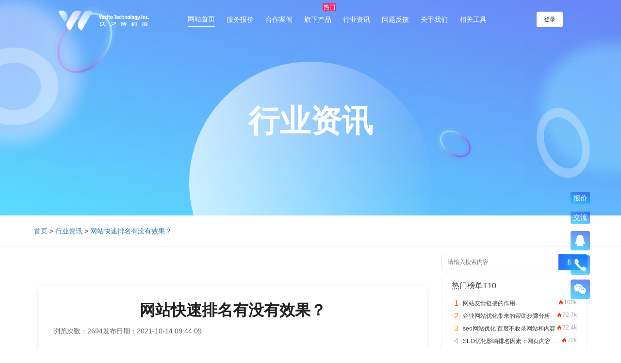

--- FILE ---
content_type: text/html; charset=utf-8
request_url: https://www.rbzzz.com/news/319.html
body_size: 25965
content:
<!DOCTYPE html>
<html>
	<head>
		<meta name="renderer" content="webkit">
		<meta charset="utf-8" />
		<meta http-equiv="X-UA-Compatible" content="IE=edge,chrome=1">
		<meta name="viewport" content="width=device-width, initial-scale=1, user-scalable=1, minimal-ui">
		<meta http-equiv='content-language' content='zh_CN'>
		<meta name="ahrefs-site-verification" content="bbf979b39a305a090b50df5b456677cf55b8e18a2b789f0646759dce07447be3">
<script   src="/static/index/js/vue.js"></script>
<script   src="/static/index/js/vuex.js"></script>
<script   src="/static/index/js/store.js"></script>
<script src="/static/index/js/jquery.min.js"></script>
<script src="/static/index/js/swiper-bundle.min.js"></script>
<script  src="/static/index/js/Blists.js"></script>
<script  src="/static/index/js/ying.js"></script>
<script  src="/static/index/js/uti_wh.js"></script>

<title>网站快速排名有没有效果？-WordPress主题插件开发建站|沃之涛科技</title>
<meta name="keywords" content="网站优化,SEO优化,关键词优化," />
<meta name="description" content="最近有不少的同学反映，百度快速排名的效果相较于以前是越来越差。在以前的时候只需要一周左右就可以上排名，现在则是需要一个月才可以上排名，甚至有的时候还没能上去，甚至上不去的情况发生。为什么网站的快速排名没有效果？" />
<link rel="stylesheet" href="/static/index/css/news_des.css"  />
<link rel="stylesheet" href="/static/index/css/bootstrap.min.css"  media="all" />
<script type="text/javascript" src="/static/common/uedit/third-party/SyntaxHighlighter/shCore.js"></script>
<link rel="stylesheet" type="text/css" href="/static/common/uedit/third-party/SyntaxHighlighter/shCoreDefault.css"/>


<!--引用公共js\css-->
<link rel="stylesheet" href="/static/index/css/swiper-bundle.min.css" media="all" />
<link rel="stylesheet" href="/static/index/fonts/iconfont.css" media="all" />
<link rel="stylesheet" href="/static/index/css/reset.css" media="all" />
<link rel="stylesheet" href="/static/index/css/header.css" media="all" />
<link rel="stylesheet" href="/static/index/css/footel.css" media="all" />
<link rel="stylesheet" href="/static/index/css/ele.css" media="all" />
<link rel="stylesheet" href="/static/index/css/ai_pub_css.css">
<!--<link rel="stylesheet" href="/static/index/css/bootstrap.min.css"  media="all" />-->
<!--<link rel="stylesheet" href="https://unpkg.com/element-ui/lib/theme-chalk/index.css">-->

</head>

<body>
    <header id='header'>
        <div class="mx-pc">
            <a href="/" class="mx-logo">
                <img src="/static/index/images/bailogo.png" alt="logo">
            </a>
            <nav>
                <ul class="uls">
                    <li class="lis lis-act">
                        <a href="/">网站首页</a>
                    </li>
                    <li class="lis">
                        <a href="/fuwu.html">服务报价</a>
                    </li>
                    <li class="lis">
                        <a href="/proudct.html">合作案例</a>
                    </li>
                    <li class="lis">
                        <a href="/qxcp.html">旗下产品</a>
                        <figure>
                            <img src="/static/index/images/mxl/hot.webp" alt="热门">
                        </figure>
                    </li>
                    <li class="lis">
                        <a href="/news.html">行业资讯</a>
                    </li>
                    <li class="lis">
                        <a href="/fswd" target="_blank">问题反馈</a>
                    </li>
                    <li class="lis">
                        <a href="/about.html">关于我们</a>
                    </li>
                    <li class="lis mx-show">
                        <a href="javascript:void(0)">相关工具</a>
                        <div class="mx-hide">
                            <a href="/testing.html">原创检测</a>
                            <a href="/chaxun.html">词库挖掘</a>
                            <a href="/zhinengai.html">AI智能DK</a>
                            <a href="/ai_con.html">AI文章写作</a>
                            <!-- <a href="/kssl.html">快速收录</a> -->
                            <a href="/theme_check">主题查看器</a>
                            <a href="/theme_wjc.html">网站检测器</a>

                        </div>
                    </li>
                </ul>
            </nav>
            <div class="mx-login">
                                <button type="button" class="mx-bt">登录</button>
                            </div>
        </div>
        <div class="mx-mo">
            <a href="/" class="mo-logo">
                <img src="/static/index/images/mxl/mo-logo.webp" alt="logo">
            </a>
            <div class="mo-r">
                <div class="mo-login">

                                        <button type="button" class="mx-bt">登录</button>
                    
                </div>
                <div class="mo-menu">
                    <img src="/static/index/images/mxl/mo-menu.webp" alt="菜单">
                </div>
            </div>
            <!-- -----菜单盒子------ -->
            <div class="mo-main">
                <ul class="mo-uls">
                    <li class="mo-lis">
                        <a href="/">网站首页</a>
                    </li>
                    <li class="mo-lis">
                        <a href="/fuwu.html">服务报价</a>
                    </li>
                    <li class="mo-lis">
                        <a href="/proudct.html">合作案例</a>
                    </li>
                    <li class="mo-lis">
                        <a href="/qxcp.html">旗下产品</a>
                    </li>
                    <li class="mo-lis">
                        <a href="/news.html">行业资讯</a>
                    </li>
                    <li class="mo-lis">
                        <a href="/fswd" target="_blank">问题反馈</a>
                    </li>
                    <li class="mo-lis">
                        <a href="/about.html">关于我们</a>
                    </li>
                    <li class="mo-lis mo-show">
                        <a href="javascript:void(0)">相关工具</a>
                    </li>
                    <!-- ------ -->
                    <li class="mo-lis mo-hide">
                        <a href="/testing.html">原创检测</a>
                    </li>
                    <li class="mo-lis mo-hide">
                        <a href="/chaxun.html">词库挖掘</a>
                    </li>
                    <li class="mo-lis mo-hide">
                        <a href="/zhinengai.html">AI智能DK</a>
                    </li>
                    <li class="mo-lis mo-hide">
                        <a href="/ai_con.html">AI文章写作</a>
                    </li>
                    <!-- <li class="mo-lis mo-hide">
                        <a href="/kssl.html">快速收录</a>
                    </li> -->
                </ul>
            </div>
        </div>
    </header>
    <div class="mo-hi"></div>
    <div class="userlogin"></div>
    <div class="userlogin_box">
        <div class="userlogin_box_hd">
            <img src="/static/index/images/pc.jpg" id="pctu" alt="pc">
            <img src="/static/index/images/wx.jpg" id="wxtu" alt="wx">
        </div>
        <div class="userlogin_box_wx">
            <h2>扫码关注“沃之涛科技”安全登录</h2>
            <img src="" class="qrcode_saoma" alt="扫码登录">
            <span>微信内打开可长按扫码一键登录</span>
            <p>登录即表示同意<a href="https://www.rbzzz.com/index/index/server" target="_blank" rel="nofollow">服务协议条款</a></p>
        </div>
        <div class="userlogin_login">
            <div class="userlogin_login_hd">
                <img src="/static/index/images/mxl/LOGO.webp" alt="logo">
            </div>
            <div class="userlogin_login_box">
                <form>
                    <div class="userlogin_login_box_ip">
                        <span>
                            <img src="/static/index/images/zhanghu.png" alt="手机号" />
                        </span>
                        <input type="text" placeholder="输入手机号" name="mobile">
                    </div>
                    <div class="userlogin_login_box_ip">
                        <span>
                            <img src="/static/index/images/mima.png" alt="密码" />
                        </span>
                        <input type="password" placeholder="输入密码" name="pass" autocomplete="off">
                    </div>
                    <div class="userlogin_login_box_ip">
                        <span>
                            <img src="/static/index/images/yanzhengma.png" alt="验证码" />
                        </span>
                        <input type="text" placeholder="验证码" name="code">
                    </div>
                    <div class="userlogin_login_box_yz">
                        <img id="vcode" src="/captcha.html" onclick="this.src='/captcha.html'" alt="验证码">
                    </div>
                    <div class="userlogin_login_box_ip2">
                        <span>没有账号？</span>
                        <a href="javascript:;" id="zhuce">立即注册</a>
                        <a href="javascript:;" id="wangji">忘记密码</a>
                    </div>

                    <div class="userlogin_login_box_ip3">
                        <button class="login" type="button">立即登录</button>
                    </div>
                </form>
            </div>
        </div>
        <div class="userlogin_register">
            <div class="userlogin_login_hd">
                <img src="/static/index/images/mxl/LOGO.webp" alt="logo">
            </div>
            <form>
                <div class="userlogin_login_box_ip">
                    <span>
                        <img src="/static/index/images/zhanghu.png" alt="手机号" />
                    </span>
                    <input type="text" placeholder="输入手机号" name="name">
                </div>
                <div class="userlogin_login_box_ip">
                    <span>
                        <img src="/static/index/images/youxiang.png" alt="邮箱" />
                    </span>
                    <input type="text" placeholder="输入邮箱" name="email">
                </div>
                <div class="userlogin_login_box_ip">
                    <span>
                        <img src="/static/index/images/mima.png" alt="密码" />
                    </span>
                    <input type="password" placeholder="输入密码" name="password" autocomplete="off">
                </div>
                <div class="userlogin_login_box_ip">
                    <span>
                        <img src="/static/index/images/mima.png" alt="再次密码" />
                    </span>
                    <input type="password" placeholder="再次输入密码" name="repassword" autocomplete="off">
                </div>
                <div class="clause">
                    <input type="checkbox" id="agree"> 我已确认并阅读
                    <a href="https://www.rbzzz.com/index/index/server" target="_blank" rel="nofollow">服务协议条款</a>
                </div>
                <div class="userlogin_login_box_ip3">
                    <button class="register" type="button">提交</button>
                    <button class="quxiao" type="button">取消</button>
                </div>
            </form>
        </div>
        <div class="userlogin_password">
            <div class="userlogin_login_hd">
                <img src="/static/index/images/mxl/LOGO.webp" alt="logo">
            </div>
            <form>
                <div class="userlogin_login_box_ip">
                    <span>
                        <img src="/static/index/images/zhanghu.png" alt="手机号" />
                    </span>
                    <input type="text" placeholder="输入手机号" name="mobile">
                </div>
                <div class="userlogin_login_box_ip">
                    <span>
                        <img src="/static/index/images/youxiang.png" alt="邮箱" />
                    </span>
                    <input type="text" placeholder="输入邮箱">
                </div>
                <p>如果您丢失了所有信息，可联系管理员QQ：1500351892。</p>
                <div class="userlogin_login_box_ip3">
                    <button class="login">提交</button>
                    <button class="quxiao">取消</button>
                </div>
            </form>
        </div>
    </div>

    <script src="/static/index/js/element.js"></script>

    <!--公共头部-->



    <div class="fens-add-load">
        <div class="fadd">
            <strong>添加域名</strong>

            <label>
                <figure>
                    <svg xmlns="http://www.w3.org/2000/svg" width="26" height="26" viewBox="0 0 26 26" fill="none">
                        <path
                            d="M24.2324 12.3518H24.2149C23.8887 6.42415 18.9635 1.7019 12.9561 1.7019C6.7383 1.7019 1.67969 6.76054 1.67969 12.9783C1.67969 19.196 6.73828 24.2546 12.9561 24.2546C19.1737 24.2546 24.2323 19.196 24.2323 12.9783C24.2323 12.7832 24.2274 12.5892 24.2175 12.3964L24.2324 12.3518ZM3.39242 17.0287C2.87945 15.8701 2.58315 14.6081 2.56002 13.2915H6.36668C6.37722 14.6241 6.51392 15.8874 6.75867 17.0503H3.55907L3.39242 17.0287ZM13.2693 7.65333V2.64164L13.1889 2.60697C15.022 2.85693 16.7646 4.8723 17.7812 7.65333H13.2693ZM18.0881 8.593C18.4268 9.76291 18.6391 11.0369 18.6849 12.3518H13.2693V8.593H18.0881ZM12.3296 2.62319V7.65335H8.11048C9.02423 4.92837 10.5735 2.93451 12.3296 2.62319ZM12.3296 8.593V12.3518H7.2613C7.31786 11.0382 7.51658 9.76385 7.8285 8.593H12.3296ZM6.38026 12.3518H2.58798C2.68905 11.0308 3.04613 9.75834 3.60844 8.593H6.88651C6.60431 9.75753 6.42935 11.0231 6.38026 12.3518ZM7.24561 13.2915H12.3296V17.0503H7.73553C7.43476 15.88 7.2593 14.6086 7.24561 13.2915ZM12.3296 17.9899V23.2734C10.553 22.8032 8.92456 20.7572 8.01082 17.9899H12.3296ZM13.2693 23.3708V17.9899H17.9465C17.0004 21.0596 15.2534 23.2538 13.2693 23.3708ZM13.2693 17.0503V13.2915H18.6894C18.6585 14.6057 18.4877 15.8777 18.2042 17.0503H13.2693ZM19.5454 13.2915H23.3521C23.3302 14.6163 23.048 15.8858 22.555 17.0503H19.1533C19.3981 15.8874 19.5348 14.6241 19.5454 13.2915ZM19.5318 12.3518C19.4827 11.0231 19.3077 9.75753 19.0256 8.593H22.2457C22.8365 9.75834 23.215 11.0307 23.3222 12.3518H19.5318ZM21.709 7.65333H18.768C18.2022 5.81232 17.3535 4.28032 16.3079 3.23188C18.5195 4.07043 20.4357 5.65988 21.709 7.65333ZM9.75675 3.08352C8.64107 4.13321 7.73714 5.72356 7.14399 7.65335H4.11998C5.41156 5.53529 7.41041 3.87328 9.75675 3.08352ZM3.88063 17.9899H6.98576C7.53466 19.9916 8.4216 21.6354 9.5391 22.7362C7.15995 21.8629 5.12856 20.1554 3.88063 17.9899ZM16.2245 22.8782C17.4119 21.7792 18.3533 20.0795 18.9263 17.9899H22.0995C20.8421 20.2796 18.7355 22.0572 16.2245 22.8782Z"
                            fill="#AAAAAA" />
                    </svg>
                </figure>
                <input type="text" name="ym" placeholder="请输入您的域名,示例：baidu.com">
            </label>

            <div>
                <button type="button" class="fadd-qx">取消</button>
                <button type="button" class="fadd-okk">确定</button>
            </div>
        </div>
    </div>

    <div class="fens-add-loads">
        <div class="fen-del">
            <div class="fdd-1">
                <figure>
                    <svg xmlns="http://www.w3.org/2000/svg" width="18" height="18" viewBox="0 0 18 18" fill="none">
                        <g clip-path="url(#clip0_358_32)">
                            <path
                                d="M17.0361 12.3276C16.5757 13.3914 15.953 14.3156 15.1681 15.1002C14.3834 15.8851 13.4622 16.508 12.4051 16.9683C11.3478 17.429 10.2158 17.6591 9.00932 17.6591C7.80311 17.6591 6.66799 17.429 5.60396 16.9683C4.54021 16.508 3.61602 15.8851 2.83141 15.1002C2.04652 14.3156 1.42355 13.3914 0.963331 12.3276C0.502571 11.2636 0.272461 10.1285 0.272461 8.92227C0.272461 7.71576 0.502571 6.58385 0.963331 5.5265C1.42355 4.46941 2.04652 3.54815 2.83141 2.76354C3.61602 1.97865 4.54021 1.35594 5.60396 0.89546C6.66799 0.434981 7.80311 0.20459 9.00932 0.20459C10.2158 0.20459 11.3478 0.434979 12.4051 0.89546C13.4622 1.35596 14.3834 1.97865 15.1681 2.76354C15.953 3.54817 16.5756 4.46943 17.0361 5.5265C17.4966 6.58385 17.727 7.71576 17.727 8.92227C17.727 10.1285 17.4966 11.2636 17.0361 12.3276Z"
                                fill="#FF3838" />
                            <path
                                d="M9.00033 12.4668C8.30305 12.4668 7.73828 13.0316 7.73828 13.7288C7.73828 14.4261 8.30305 14.9909 9.00033 14.9909C9.69762 14.9909 10.2624 14.4261 10.2624 13.7288C10.2624 13.0316 9.69762 12.4668 9.00033 12.4668Z"
                                fill="white" />
                            <path
                                d="M9.00033 11.245C8.65201 11.245 8.36931 10.656 8.36931 9.92865L7.73828 4.00487C7.73828 3.27756 8.30305 2.68848 9.00033 2.68848C9.69762 2.68848 10.2624 3.27756 10.2624 4.00487L9.63136 9.92865C9.63136 10.656 9.34866 11.245 9.00033 11.245Z"
                                fill="white" />
                        </g>
                        <defs>
                            <clipPath id="clip0_358_32">
                                <rect width="18" height="18" fill="white" />
                            </clipPath>
                        </defs>
                    </svg>
                </figure>
                确定删除该域名吗？
            </div>
            <span style='opacity:0;'>该操作无法复原</span>
            <div class="fdd-2">
                <button type="button" class="fdd-qx">取消</button>
                <button type="button" class="fdd-okk">确定</button>
            </div>
        </div>

    </div>

    <script>
        var reg_code = "ABC";
        var userID = ""
        var jifen = ''
        //  console.log(reg_code)

        var _hmt = _hmt || [];
        (function () {
            var hm = document.createElement("script");
            hm.src = "https://hm.baidu.com/hm.js?5dd1559ce960e4c62524ef3e9528eec6";
            var s = document.getElementsByTagName("script")[0];
            s.parentNode.insertBefore(hm, s);
        })();

    </script>

    <!-- -------- -->
    <div class="lscoqk SpecialElements">
        <div class="ockowqcew">
            <div class="zo0akxwo">

            </div>
            <div class="momcqxsq">
                <div class="nscqcq165evc-1">
                    <div class="iowhcfff728-1">
                        <figure>
                                                        <img src="/static/index/images/mxl/ava.png" alt="用户头像">
                                                    </figure>
                        <div>
                                                        <p class="pqjqpq21ed-1">
                                用户                            </p>
                                                        <p class="pqjqpq21ed-2">
                                <span class="qecqc1f2-1">ID:</span>
                                <em></em>
                                <span class="qecqc1f2-2">剩余积分：</span>
                            </p>
                        </div>
                    </div>
                    <figure>
                        <svg xmlns="http://www.w3.org/2000/svg" width="20" height="20" viewBox="0 0 20 20" fill="none">
                            <g clip-path="url(#clip0_372_198)">
                                <path
                                    d="M10.0003 8.23222L2.92203 1.1539C2.44784 0.679705 1.64967 0.672992 1.16151 1.16115C0.669952 1.65271 0.670116 2.43752 1.15426 2.92167L8.23258 9.99998L1.15427 17.0783C0.680065 17.5525 0.673359 18.3507 1.16151 18.8388C1.65307 19.3304 2.43788 19.3302 2.92203 18.8461L10.0003 11.7677L17.0787 18.8461C17.5529 19.3203 18.351 19.327 18.8392 18.8388C19.3307 18.3473 19.3306 17.5624 18.8464 17.0783L11.7681 9.99998L18.8464 2.92167C19.3206 2.44747 19.3273 1.6493 18.8392 1.16115C18.3476 0.669584 17.5628 0.669748 17.0787 1.1539L10.0003 8.23222Z"
                                    fill="#777777" />
                            </g>
                            <defs>
                                <clipPath id="clip0_372_198">
                                    <rect width="20" height="20" fill="white" />
                                </clipPath>
                            </defs>
                        </svg>
                    </figure>
                </div>
                <div class="nscqcq165evc-2">

                    <div class="pqkcwoeji-1 act-pqkcwoeji-1">
                        <div class="iscvjqoi">
                            无赠送
                        </div>
                        <div class="oiajciwqo-1">
                            100积分
                        </div>
                        <div class="oiajciwqo-2">
                            <span>￥</span>
                            100
                        </div>
                    </div>

                    <div class="pqkcwoeji-1">
                        <div class="iscvjqoi">
                            赠100积分
                        </div>
                        <div class="oiajciwqo-1">
                            500积分
                        </div>
                        <div class="oiajciwqo-2">
                            <span>￥</span>
                            500
                        </div>
                    </div>

                    <div class="pqkcwoeji-1">
                        <div class="iscvjqoi">
                            赠400积分
                        </div>
                        <div class="oiajciwqo-1">
                            1000积分
                        </div>
                        <div class="oiajciwqo-2">
                            <span>￥</span>
                            1000
                        </div>
                    </div>

                    <div class="pqkcwoeji-1">
                        <div class="iscvjqoi">
                            赠1300积分
                        </div>
                        <div class="oiajciwqo-1">
                            2000积分
                        </div>
                        <div class="oiajciwqo-2">
                            <span>￥</span>
                            2000
                        </div>
                    </div>

                    <div class="pqkcwoeji-1">
                        <div class="iscvjqoi">
                            赠7000积分
                        </div>
                        <div class="oiajciwqo-1">
                            5000积分
                        </div>
                        <div class="oiajciwqo-2">
                            <span>￥</span>
                            5000
                        </div>
                    </div>

                </div>
                <div class="nscqcq165evc-3">
                    <div class="iuapsefiuopqwgiuop">
                        <strong>注意事项</strong>
                        <p>积分仅限于AI文章写作也可以用于Wordpress下的SEO合集插件“智能改写”“词库挖掘”“关键词排名监控”“AI智能DK”功能使用；</p>
                        <p>充值仅用于消费，不可变更，退款，提现，请慎重选择！</p>
                    </div>
                    <div class="ehcviuwhevciuoyeb">
                        <div class="iowqvjo">
                            <div class="a27yf928d act-a27yf928d ">
                                <figure>
                                    <svg xmlns="http://www.w3.org/2000/svg" width="15" height="15" viewBox="0 0 15 15"
                                        fill="none">
                                        <g clip-path="url(#clip0_372_285)">
                                            <path
                                                d="M15.0007 10.269V2.88375C15.0004 2.11892 14.6963 1.38555 14.1554 0.844805C13.6145 0.304061 12.8811 0.000198708 12.1163 0L2.88375 0C2.11905 0.000397451 1.38579 0.304348 0.84507 0.84507C0.304348 1.38579 0.000397451 2.11905 0 2.88375V12.1163C0.000198819 12.881 0.304085 13.6144 0.84485 14.1551C1.38562 14.6959 2.11899 14.9998 2.88375 15H12.1163C12.7927 14.9995 13.4476 14.7615 13.9665 14.3276C14.4855 13.8936 14.8356 13.2912 14.9557 12.6255C14.1908 12.294 10.8757 10.863 9.1485 10.038C7.8345 11.6302 6.4575 12.5857 4.383 12.5857C2.3085 12.5857 0.92325 11.3078 1.08975 9.74325C1.19925 8.71725 1.9035 7.0395 4.96125 7.32675C6.57375 7.47825 7.311 7.779 8.62575 8.21325C8.9655 7.58925 9.24825 6.903 9.46275 6.17325H3.63375V5.59575H6.51825V4.55775H3V3.9225H6.5175V2.42625C6.5175 2.42625 6.549 2.19225 6.80775 2.19225H8.25V3.9225H12V4.5585H8.25V5.595H11.3092C11.0454 6.68735 10.6269 7.73644 10.0665 8.7105C10.9553 9.033 15 10.269 15 10.269H15.0007ZM4.1535 11.5957C1.96125 11.5957 1.61475 10.212 1.731 9.63375C1.84575 9.05775 2.481 8.30625 3.69975 8.30625C5.1 8.30625 6.35475 8.66475 7.86075 9.39825C6.80325 10.7753 5.5035 11.5957 4.1535 11.5957Z"
                                                fill="#009FE8" />
                                        </g>
                                        <defs>
                                            <clipPath id="clip0_372_285">
                                                <rect width="15" height="15" fill="white" />
                                            </clipPath>
                                        </defs>
                                    </svg>
                                </figure>
                                <span>支付宝</span>
                            </div>
                            <div class="a27yf928d">
                                <figure>
                                    <svg xmlns="http://www.w3.org/2000/svg" width="15" height="15" viewBox="0 0 15 15"
                                        fill="none">
                                        <g clip-path="url(#clip0_372_291)">
                                            <path
                                                d="M12.8805 0.16304H2.11961C1.03904 0.16304 0.163086 1.03899 0.163086 2.11956V12.8804C0.163086 13.961 1.03904 14.837 2.11961 14.837H12.8805C13.961 14.837 14.837 13.961 14.837 12.8804V2.11956C14.837 1.03899 13.961 0.16304 12.8805 0.16304ZM7.50004 11.3367C6.96004 11.3371 6.42265 11.2619 5.90352 11.1132C5.85691 11.099 5.80845 11.0917 5.75972 11.0917C5.6658 11.0917 5.58053 11.1204 5.49999 11.167L4.42912 11.7851C4.39928 11.8023 4.37042 11.8154 4.33496 11.8154C4.31354 11.8154 4.29233 11.8112 4.27254 11.803C4.25275 11.7948 4.23477 11.7828 4.21962 11.7676C4.20447 11.7525 4.19245 11.7345 4.18426 11.7147C4.17606 11.6949 4.17184 11.6737 4.17184 11.6523C4.17184 11.612 4.18798 11.5718 4.19825 11.5332L4.41868 10.711C4.42806 10.6766 4.4358 10.6433 4.4358 10.6072C4.43583 10.5552 4.42341 10.5039 4.3996 10.4577C4.37579 10.4115 4.34128 10.3716 4.29893 10.3414C3.26768 9.59437 2.60874 8.48894 2.60874 7.26057C2.60874 5.00943 4.79857 3.18448 7.50004 3.18448C9.15086 3.18448 10.6098 3.86682 11.4954 4.91062L6.55382 7.11008C6.48256 7.13635 6.40614 7.14553 6.33069 7.1369C6.25524 7.12826 6.18287 7.10204 6.11939 7.06035L5.06866 6.31231C5.04441 6.29419 5.0156 6.28319 4.98545 6.28052C4.95531 6.27785 4.92501 6.28362 4.89796 6.29719C4.87091 6.31077 4.84817 6.3316 4.83228 6.35736C4.8164 6.38313 4.808 6.4128 4.80803 6.44307C4.80803 6.46638 4.81398 6.49035 4.8236 6.51171L5.71406 8.46554L5.73542 8.5125C5.77642 8.58583 5.84418 8.64048 5.92454 8.66502C6.00489 8.68955 6.09162 8.68208 6.16659 8.64415L6.2023 8.62345L11.8341 5.37187C12.1893 5.93665 12.3913 6.57888 12.3913 7.26057C12.3913 9.51179 10.2014 11.3367 7.50004 11.3367Z"
                                                fill="#24B340" />
                                        </g>
                                        <defs>
                                            <clipPath id="clip0_372_291">
                                                <rect width="15" height="15" fill="white" />
                                            </clipPath>
                                        </defs>
                                    </svg>
                                </figure>
                                <span>微信</span>
                            </div>
                        </div>


                        <div class="ijii98">
                            购买积分：
                            <span>100</span>
                        </div>

                        <div class="hsciuqh9">
                            赠送积分：
                            <span>0</span>
                        </div>

                        <div class="hiycq7">
                            <div class="hiycq7-1">
                                应付金额：
                                <span>￥100</span>
                            </div>
                            <div class="hiycq7-2">
                                <label>
                                    <input type="checkbox">
                                    <span>同意</span>
                                    <a href="https://www.rbzzz.com/index/index/server" target="_blank">《服务条款》</a>
                                </label>
                                <button type="button" class="iuhwefvgy-okk">确认支付</button>
                            </div>
                        </div>

                    </div>
                </div>
            </div>
        </div>
    </div>

    <!-- <script src="../JQ.js"></script> -->

    <script>
        $(function () {

            $(".pqkcwoeji-1").on("click", function () {
                $(this).addClass('act-pqkcwoeji-1').siblings().removeClass('act-pqkcwoeji-1')
                let se = $('.act-pqkcwoeji-1').index()
                let song = 0
                switch (se) {
                    case 0:
                        money = 100
                        song = 0
                        break;
                    case 1:
                        money = 500
                        song = 100
                        break;
                    case 2:
                        money = 1000
                        song = 400
                        break;
                    case 3:
                        money = 2000
                        song = 1300
                        break;
                    case 4:
                        money = 5000
                        song = 7000
                        break;
                    default:
                        break;
                }
                // console.log();
                $('.ijii98').find('span').html(money)
                $('.hsciuqh9').find('span').html(song)
                $('.hiycq7-1').find('span').html('￥' + money)
                // console.log(money);
            })



            $(".a27yf928d").on("click", function () {
                $(this).addClass('act-a27yf928d').siblings().removeClass('act-a27yf928d')
            })



            // 支付确定


            $(".iuhwefvgy-okk").on("click", function () {
                //   是否同意条款
                let cked = $('.hiycq7-2').find('input:checked').length
                // console.log($('.hiycq7-2').find('input:checked').length);
                if (cked) {
                    // console.log('okk');
                    // console.log($('.act-a27yf928d').index());
                    // console.log($('.act-pqkcwoeji-1').index());
                    let se = $('.act-pqkcwoeji-1').index()
                    let url = ''
                    let money = 0
                    switch (se) {
                        case 0:
                            money = 100
                            break;
                        case 1:
                            money = 500
                            break;
                        case 2:
                            money = 1000
                            break;
                        case 3:
                            money = 2000
                            break;
                        case 4:
                            money = 5000
                            break;
                        default:
                            break;
                    }

                    let type = $('.act-a27yf928d').index()
                    if (type == 0) {

                        console.log('支付宝支付');
                        if ((navigator.userAgent.match(
                            /(iPhone|iPod|Android|ios|iOS|iPad|Backerry|WebOS|Symbian|Windows Phone|Phone)/i
                        ))) {
                            window.location.href = "/index/index/alikph5?money=" + money + "&url=" +
                                url;
                        } else {
                            window.location.href = "/index/index/alikppay?money=" + money + "&url=" +
                                url;
                        }
                    } else {

                        console.log('微信支付');

                        if ((navigator.userAgent.match(
                            /(iPhone|iPod|Android|ios|iOS|iPad|Backerry|WebOS|Symbian|Windows Phone|Phone)/i
                        ))) {
                            var ua = window.navigator.userAgent.toLowerCase();

                            if (ua.match(/MicroMessenger/i) == 'micromessenger') {
                                window.location.href = "/index/index/wxjskppay?money=" + money +
                                    "&url=" + url;
                            } else {
                                window.location.href = "/index/index/wxkph5?money=" + money + "&url=" +
                                    url;
                            }
                        } else {
                            window.location.href = "/index/index/wxkppay?money=" + money + "&url=" +
                                url;
                        }
                    }

                } else {
                    // console.log('noo');
                    alert('请先同意服务条款')
                }
                // console.log(11);
            })




            // 个人中心
            $('.oqkco-1').on('click', function () {
                window.open('/personal.html', '_self')
            })
            // 点击积分充值
            $('.oqkco-2').on('click', function () {
                // window.open('/personal.html', '_self')
                // console.log('点击积分充值');
                $('.lscoqk').css({
                    'display': 'flex'
                })
            })
            // 关闭积分充值
            $('.nscqcq165evc-1').on("click", 'figure', function () {
                $('.lscoqk').hide()
            })
            // 退出登录
            $('.oqkco-3').click(function () {
                // if(QC.Login.check()){
                //     QC.Login.signOut();
                // }
                window.location.href = "/loginout";
            })
        })
    </script>

    <div class="ren-load-s">
        <div class="ren-change-emm">
            <p>用户邮箱</p>
            <label class="ren-ch-ems">
                <input type="text" name="gh_email">
                <em class="ren-ch-err">
                    <svg xmlns="http://www.w3.org/2000/svg" width="12" height="12" viewBox="0 0 12 12" fill="none">
                        <path
                            d="M11.0071 9.0844L6.91026 1.98987C6.40987 1.12268 5.59073 1.12268 5.08916 1.98987L0.993461 9.0844C0.491898 9.95276 0.902054 10.6606 1.90284 10.6606H10.0966C11.0974 10.6606 11.5075 9.95276 11.0071 9.0844ZM6.50713 9.09377C6.39815 9.20041 6.27276 9.26487 6.13331 9.28948C6.08877 9.29182 6.04541 9.29299 5.99971 9.29299C5.95401 9.29299 5.91065 9.29182 5.86612 9.28948C5.72549 9.26487 5.60127 9.19924 5.49229 9.09377C5.35049 8.95432 5.28018 8.78791 5.28018 8.58987C5.28018 8.39416 5.35049 8.22424 5.49229 8.08245C5.63409 7.94065 5.80401 7.86916 5.99971 7.86916C6.19541 7.86916 6.36534 7.94065 6.50713 8.08245C6.64893 8.22424 6.71924 8.39416 6.71924 8.58987C6.72041 8.78674 6.6501 8.95549 6.50713 9.09377ZM6.34424 7.43791H5.66807C5.58604 6.43713 5.28135 5.06135 5.28135 4.87385C5.28135 4.6594 5.34815 4.47893 5.48291 4.33362C5.61885 4.18713 5.78995 4.11331 6.00088 4.11331C6.21065 4.11331 6.38291 4.18596 6.51885 4.3301C6.65362 4.47541 6.72041 4.65588 6.72041 4.87385C6.72041 5.06135 6.43916 6.43713 6.34424 7.43791Z"
                            fill="#F52C2C" />
                    </svg>
                    请输入正确的邮箱地址
                </em>
            </label>
            <p>验证码</p>
            <label class="ren-ch-cos">
                <div>
                    <input type="text" name="gh_code">
                    <button type="button">获取验证码</button>
                </div>
                <em class="ren-ch-err"></em>
            </label>

            <div class="ren-ch-bbts">
                <button class="rec-bbt-okk">绑定</button>
                <button class="rec-bbt-qxx">取消</button>
            </div>
        </div>
    </div>

    <!-- 新登录 -->

    <div class="usx-login-box-s" style="display: none;">
        <div class="usx-login-box">
            <figure class="usx-close">
                <svg xmlns="http://www.w3.org/2000/svg" width="24" height="24" viewBox="0 0 24 24" fill="none">
                    <path d="M5.33398 5.33325L18.6673 18.6666" stroke="#777777" stroke-width="2" stroke-linecap="round"
                        stroke-linejoin="round" />
                    <path d="M5.33398 18.6666L18.6673 5.33325" stroke="#777777" stroke-width="2" stroke-linecap="round"
                        stroke-linejoin="round" />
                </svg>
            </figure>
            <!--  -->


            <div class="usx-ma-box">
                <div class="usx-ph-box">
                    <div class="usx-ph-tab">
                        <div type="button" class="usx-ph-tab-bbt act-us-pab">登录</div>
                        <div type="button" class="usx-ph-tab-bbt">注册</div>
                    </div>
                    <div class="uph-c-box">
                        <!-- 登录 -->
                        <div class="usx-ph-login uph-c-box-un">
                            <label class="usx-ph-in-lab">
                                <input class="usx-ph-in-1" type="text" placeholder="请输入邮箱">
                            </label>
                            <label class="usx-ph-in-lab">
                                <input class="usx-ph-in-2" type="password" placeholder="请输入密码">
                            </label>
                            <!-- 验证码 -->
                            <label class="usx-ph-in-lab-co">
                                <input type="text" placeholder="请输入验证码">
                                <!-- 验证码 -->
                                <figure>
                                    <img src="https://www.rbzzz.com/captcha.html"
                                        onclick="this.src='https://www.rbzzz.com/captcha.html'" alt="验证码">
                                </figure>
                            </label>
                            <!--  -->
                            <div class="usx-ph-ert">
                                <p class="usx-ph-erort">
                                    <svg xmlns="http://www.w3.org/2000/svg" width="12" height="12" viewBox="0 0 12 12"
                                        fill="none">
                                        <path
                                            d="M11.0071 9.08428L6.91026 1.98975C6.40987 1.12256 5.59073 1.12256 5.08916 1.98975L0.993461 9.08428C0.491898 9.95264 0.902054 10.6604 1.90284 10.6604H10.0966C11.0974 10.6604 11.5075 9.95264 11.0071 9.08428ZM6.50713 9.09365C6.39815 9.20029 6.27276 9.26475 6.13331 9.28936C6.08877 9.2917 6.04541 9.29287 5.99971 9.29287C5.95401 9.29287 5.91065 9.2917 5.86612 9.28936C5.72549 9.26475 5.60127 9.19912 5.49229 9.09365C5.35049 8.9542 5.28018 8.78779 5.28018 8.58975C5.28018 8.39404 5.35049 8.22412 5.49229 8.08232C5.63409 7.94053 5.80401 7.86904 5.99971 7.86904C6.19541 7.86904 6.36534 7.94053 6.50713 8.08232C6.64893 8.22412 6.71924 8.39404 6.71924 8.58975C6.72041 8.78662 6.6501 8.95537 6.50713 9.09365ZM6.34424 7.43779H5.66807C5.58604 6.43701 5.28135 5.06123 5.28135 4.87373C5.28135 4.65928 5.34815 4.47881 5.48291 4.3335C5.61885 4.18701 5.78995 4.11318 6.00088 4.11318C6.21065 4.11318 6.38291 4.18584 6.51885 4.32998C6.65362 4.47529 6.72041 4.65576 6.72041 4.87373C6.72041 5.06123 6.43916 6.43701 6.34424 7.43779Z"
                                            fill="#F52C2C" />
                                    </svg>
                                    <span>手机号或密码错误！</span>
                                </p>
                                <span>忘记密码？</span>
                            </div>
                            <!--  -->
                            <div class="usx-login-bbts">
                                <button type="button">登录</button>
                                <p>or</p>
                            </div>
                        </div>
                        <!-- 注册 -->
                        <div class="usx-ph-reg uph-c-box-un" style="display: none;">
                            <label class="usx-reg-in-em usx-reg-in-els">
                                <input type="text" placeholder="请输入邮箱">
                            </label>

                            <label class="usx-reg-in-co usx-reg-in-els">
                                <input type="text" placeholder="请输入验证码">
                                <button type="button">获取验证码</button>
                            </label>

                            <label class="usx-reg-in-pas-1 usx-reg-in-els">
                                <input type="password" placeholder="请输入密码">
                            </label>

                            <label class="usx-reg-in-pas-2 usx-reg-in-els">
                                <input type="password" placeholder="请再次输入密码">
                            </label>

                            <div class="usx-reg-ert">
                                <p class="usx-reg-erort">
                                    <svg xmlns="http://www.w3.org/2000/svg" width="12" height="12" viewBox="0 0 12 12"
                                        fill="none">
                                        <path
                                            d="M11.0071 9.08428L6.91026 1.98975C6.40987 1.12256 5.59073 1.12256 5.08916 1.98975L0.993461 9.08428C0.491898 9.95264 0.902054 10.6604 1.90284 10.6604H10.0966C11.0974 10.6604 11.5075 9.95264 11.0071 9.08428ZM6.50713 9.09365C6.39815 9.20029 6.27276 9.26475 6.13331 9.28936C6.08877 9.2917 6.04541 9.29287 5.99971 9.29287C5.95401 9.29287 5.91065 9.2917 5.86612 9.28936C5.72549 9.26475 5.60127 9.19912 5.49229 9.09365C5.35049 8.9542 5.28018 8.78779 5.28018 8.58975C5.28018 8.39404 5.35049 8.22412 5.49229 8.08232C5.63409 7.94053 5.80401 7.86904 5.99971 7.86904C6.19541 7.86904 6.36534 7.94053 6.50713 8.08232C6.64893 8.22412 6.71924 8.39404 6.71924 8.58975C6.72041 8.78662 6.6501 8.95537 6.50713 9.09365ZM6.34424 7.43779H5.66807C5.58604 6.43701 5.28135 5.06123 5.28135 4.87373C5.28135 4.65928 5.34815 4.47881 5.48291 4.3335C5.61885 4.18701 5.78995 4.11318 6.00088 4.11318C6.21065 4.11318 6.38291 4.18584 6.51885 4.32998C6.65362 4.47529 6.72041 4.65576 6.72041 4.87373C6.72041 5.06123 6.43916 6.43701 6.34424 7.43779Z"
                                            fill="#F52C2C" />
                                    </svg>
                                    <span>手机号或密码错误！</span>
                                </p>
                            </div>

                            <div class="usx-reg-read">
                                <input type="checkbox">
                                <span>我已确认并阅读</span>
                                <a href="https://www.rbzzz.com/index/index/server" target="_blank"
                                    rel="nofollow">服务协议条款</a>
                            </div>

                            <div class="usx-reg-bbts">
                                <button type="button" class="usx-reg-bbt-okk">注册</button>
                                <button type="button" class="usx-reg-bbt-qxx">取消</button>
                            </div>

                        </div>
                    </div>
                </div>
                <div class="usx-wx-box">
                    <strong>扫码关注“沃之涛科技”安全登录</strong>
                    <p>微信内打开可长按扫码一键登录</p>
                    <figure>
                        <!-- 微信扫码img -->
                        <img class="usx-wx-wcode" src="" alt="">
                        <p>
                            <svg xmlns="http://www.w3.org/2000/svg" width="20" height="20" viewBox="0 0 20 20"
                                fill="none">
                                <path
                                    d="M19.7422 12.2656C19.7422 9.50781 16.9824 7.26172 13.8848 7.26172C10.6035 7.26172 8.01953 9.50977 8.01953 12.2656C8.01953 15.0273 10.6035 17.2695 13.8848 17.2695C14.5723 17.2695 15.2656 17.0957 15.9551 16.9238L17.8457 17.959L17.3262 16.2363C18.7109 15.1973 19.7422 13.8203 19.7422 12.2656ZM12.0703 11.5C11.6387 11.5 11.2891 11.1504 11.2891 10.7188C11.2891 10.2871 11.6387 9.9375 12.0703 9.9375C12.502 9.9375 12.8516 10.2871 12.8516 10.7188C12.8516 11.1484 12.502 11.5 12.0703 11.5ZM15.8652 11.4941C15.4336 11.4941 15.084 11.1445 15.084 10.7129C15.084 10.2813 15.4336 9.93164 15.8652 9.93164C16.2969 9.93164 16.6465 10.2813 16.6465 10.7129C16.6465 11.1445 16.2969 11.4941 15.8652 11.4941Z"
                                    fill="#00C608" />
                                <path
                                    d="M7.1543 2.08789C3.36328 2.08789 0.257812 4.67188 0.257812 7.95313C0.257812 9.84766 1.29102 11.4023 3.01758 12.6094L2.32813 14.6836L4.73828 13.4746C5.60156 13.6445 6.29297 13.8203 7.1543 13.8203C7.37109 13.8203 7.58594 13.8105 7.79883 13.793C7.66406 13.332 7.58594 12.8496 7.58594 12.3477C7.58594 9.33398 10.1738 6.88867 13.4492 6.88867C13.6738 6.88867 13.8945 6.9043 14.1133 6.92969C13.5156 4.15234 10.5449 2.08789 7.1543 2.08789ZM4.83789 6.82031C4.32031 6.82031 3.90039 6.40039 3.90039 5.88281C3.90039 5.36523 4.32031 4.94531 4.83789 4.94531C5.35547 4.94531 5.77539 5.36523 5.77539 5.88281C5.77539 6.40039 5.35547 6.82031 4.83789 6.82031ZM9.6543 6.82031C9.13672 6.82031 8.7168 6.40039 8.7168 5.88281C8.7168 5.36523 9.13672 4.94531 9.6543 4.94531C10.1719 4.94531 10.5918 5.36523 10.5918 5.88281C10.5918 6.40039 10.1719 6.82031 9.6543 6.82031Z"
                                    fill="#00C608" />
                            </svg>
                            <span>微信扫码</span>
                        </p>
                    </figure>
                </div>
            </div>

            <!--  -->

            <div class="usx-ch-bbt">
                <p>登录即表示同意
                    <a href="https://www.rbzzz.com/index/index/server" target="_blank" rel="nofollow">服务协议条款</a>
                </p>
                <div class="usx-lg-bbt"></div>
            </div>


        </div>
    </div>


    <!-- 重置密码 qidwjoiqw-->


    <div class="con-pass-loa" style="display: none;">
        <div class="con-pass-ma">
            <figure class="con-open-pass">
                <svg xmlns="http://www.w3.org/2000/svg" width="24" height="24" viewBox="0 0 24 24" fill="none">
                    <path d="M5.33398 5.33325L18.6673 18.6666" stroke="#777777" stroke-width="2" stroke-linecap="round"
                        stroke-linejoin="round" />
                    <path d="M5.33398 18.6666L18.6673 5.33325" stroke="#777777" stroke-width="2" stroke-linecap="round"
                        stroke-linejoin="round" />
                </svg>
            </figure>
            <strong>忘记密码</strong>
            <label class="con-pass-le con-pass-em">
                <input type="text" placeholder="请输入邮箱">
            </label>
            <label class="con-pass-le con-pass-co">
                <input type="text" placeholder="请输入验证码">
                <button type="button">获取验证码</button>
            </label>
            <label class="con-pass-le con-pass-pa">
                <input type="password" placeholder="请输入新的密码">
            </label>
            <p class="con-err-tip">
                <svg xmlns="http://www.w3.org/2000/svg" width="12" height="12" viewBox="0 0 12 12" fill="none">
                    <path
                        d="M11.0071 9.08428L6.91026 1.98975C6.40987 1.12256 5.59073 1.12256 5.08916 1.98975L0.993461 9.08428C0.491898 9.95264 0.902054 10.6604 1.90284 10.6604H10.0966C11.0974 10.6604 11.5075 9.95264 11.0071 9.08428ZM6.50713 9.09365C6.39815 9.20029 6.27276 9.26475 6.13331 9.28936C6.08877 9.2917 6.04541 9.29287 5.99971 9.29287C5.95401 9.29287 5.91065 9.2917 5.86612 9.28936C5.72549 9.26475 5.60127 9.19912 5.49229 9.09365C5.35049 8.9542 5.28018 8.78779 5.28018 8.58975C5.28018 8.39404 5.35049 8.22412 5.49229 8.08232C5.63409 7.94053 5.80401 7.86904 5.99971 7.86904C6.19541 7.86904 6.36534 7.94053 6.50713 8.08232C6.64893 8.22412 6.71924 8.39404 6.71924 8.58975C6.72041 8.78662 6.6501 8.95537 6.50713 9.09365ZM6.34424 7.43779H5.66807C5.58604 6.43701 5.28135 5.06123 5.28135 4.87373C5.28135 4.65928 5.34815 4.47881 5.48291 4.3335C5.61885 4.18701 5.78995 4.11318 6.00088 4.11318C6.21065 4.11318 6.38291 4.18584 6.51885 4.32998C6.65362 4.47529 6.72041 4.65576 6.72041 4.87373C6.72041 5.06123 6.43916 6.43701 6.34424 7.43779Z"
                        fill="#F52C2C" />
                </svg>
                <span>验证码错误！</span>
            </p>
            <div class="con-pass-bbts">
                <button type="button" class="con-pass-okk">提交</button>
                <button type="button" class="con-pass-qxx">取消</button>
            </div>
            <span>如果您丢失了所有信息，可联系管理员QQ：1500351892。</span>
        </div>
    </div>

    <!-- 微信打开弹窗 -->

    <div class="open-wx-edge">
        <a class="app-download-btn" id="BtnClick" href="javascript:;"> 点此继续访问 </a>
    </div>
    <style>
        .oad-msg {
            display: none;
            justify-content: center;
            align-items: center;
            background-color: #fff;
            position: fixed;
            top: 10%;
            left: 50%;
            transform: translateX(-50%);
            width: 100px;
            height: 40px;
            color: #f55;
            border-radius: 10px;
            z-index: 99999999999999;
            font-size: 12px;
            box-shadow: rgba(100, 100, 111, 0.2) 0px 7px 29px 0px;
        }
    </style>
    <div class="oad-msg">邮箱不存在</div>
    <script>
        $(function () {

            $('.open-wx-edge').on('click', function () {
                $(this).hide()
            })

            var reg_code = "ABC";


            $('.uiescfw').on('click', function () {
                // console.log($(this));

                location.href = '/personal.html'

            })




            // ph手机  wx微信---当前显示的--添加的是相反的
            let lg_type = 'wx'
            if (lg_type === 'ph') {
                let html = `
                <svg xmlns="http://www.w3.org/2000/svg" width="20" height="20" viewBox="0 0 20 20" fill="none">
                    <path d="M19.7422 12.2656C19.7422 9.50781 16.9824 7.26172 13.8848 7.26172C10.6035 7.26172 8.01953 9.50977 8.01953 12.2656C8.01953 15.0273 10.6035 17.2695 13.8848 17.2695C14.5723 17.2695 15.2656 17.0957 15.9551 16.9238L17.8457 17.959L17.3262 16.2363C18.7109 15.1973 19.7422 13.8203 19.7422 12.2656ZM12.0703 11.5C11.6387 11.5 11.2891 11.1504 11.2891 10.7188C11.2891 10.2871 11.6387 9.9375 12.0703 9.9375C12.502 9.9375 12.8516 10.2871 12.8516 10.7188C12.8516 11.1484 12.502 11.5 12.0703 11.5ZM15.8652 11.4941C15.4336 11.4941 15.084 11.1445 15.084 10.7129C15.084 10.2813 15.4336 9.93164 15.8652 9.93164C16.2969 9.93164 16.6465 10.2813 16.6465 10.7129C16.6465 11.1445 16.2969 11.4941 15.8652 11.4941Z" fill="#00C800"/>
                    <path d="M7.1543 2.08789C3.36328 2.08789 0.257812 4.67188 0.257812 7.95313C0.257812 9.84766 1.29102 11.4023 3.01758 12.6094L2.32813 14.6836L4.73828 13.4746C5.60156 13.6445 6.29297 13.8203 7.1543 13.8203C7.37109 13.8203 7.58594 13.8105 7.79883 13.793C7.66406 13.332 7.58594 12.8496 7.58594 12.3477C7.58594 9.33398 10.1738 6.88867 13.4492 6.88867C13.6738 6.88867 13.8945 6.9043 14.1133 6.92969C13.5156 4.15234 10.5449 2.08789 7.1543 2.08789ZM4.83789 6.82031C4.32031 6.82031 3.90039 6.40039 3.90039 5.88281C3.90039 5.36523 4.32031 4.94531 4.83789 4.94531C5.35547 4.94531 5.77539 5.36523 5.77539 5.88281C5.77539 6.40039 5.35547 6.82031 4.83789 6.82031ZM9.6543 6.82031C9.13672 6.82031 8.7168 6.40039 8.7168 5.88281C8.7168 5.36523 9.13672 4.94531 9.6543 4.94531C10.1719 4.94531 10.5918 5.36523 10.5918 5.88281C10.5918 6.40039 10.1719 6.82031 9.6543 6.82031Z" fill="#00C800"/>
                </svg>
                <span>微信扫码一键登录</span>
                `
                $(".usx-lg-bbt").append(html)
                $('.usx-ph-box').css({
                    'display': 'flex'
                })
            } else {
                let html = `
                <svg t="1711935398215" class="icon" viewBox="0 0 1024 1024" version="1.1" xmlns="http://www.w3.org/2000/svg" p-id="4317" width="24" height="24"><path d="M838.954667 234.666667H170.666667c-3.626667 0-7.168 0.448-10.56 1.322666l323.690666 323.669334a21.333333 21.333333 0 0 0 30.165334 0L838.954667 234.666667z m46.144 14.186666l-260.693334 260.693334 262.933334 262.912c5.44-7.168 8.661333-16.106667 8.661333-25.792V277.333333c0-10.944-4.117333-20.906667-10.88-28.48zM843.861333 789.333333l-249.6-249.621333-50.133333 50.133333a64 64 0 0 1-90.517333 0l-50.112-50.133333L156.373333 786.88c4.48 1.578667 9.28 2.453333 14.314667 2.453333h673.194667zM128.661333 754.218667L373.333333 509.525333 129.578667 265.813333A42.709333 42.709333 0 0 0 128 277.333333v469.333334c0 2.56 0.213333 5.098667 0.661333 7.552zM170.666667 192h682.666666a85.333333 85.333333 0 0 1 85.333334 85.333333v469.333334a85.333333 85.333333 0 0 1-85.333334 85.333333H170.666667a85.333333 85.333333 0 0 1-85.333334-85.333333V277.333333a85.333333 85.333333 0 0 1 85.333334-85.333333z" fill="#2281FF" p-id="4318"></path></svg>
                    <span>邮箱登录注册</span>
                `
                $(".usx-lg-bbt").append(html)
                $('.usx-ch-bbt').find('p').show()
                $('.usx-wx-box').css({
                    'display': 'flex'
                })
            }
            // 点击切换登录方式
            $(".usx-lg-bbt").on('click', function () {
                $('.usx-ch-bbt').find('p').hide()
                $('.usx-ph-box').hide()
                $('.usx-wx-box').hide()
                let html = undefined

                if (lg_type === 'ph') {
                    // 显示微信登录
                    lg_type = 'wx'
                    html = `
                    <svg t="1711935398215" class="icon" viewBox="0 0 1024 1024" version="1.1" xmlns="http://www.w3.org/2000/svg" p-id="4317" width="24" height="24"><path d="M838.954667 234.666667H170.666667c-3.626667 0-7.168 0.448-10.56 1.322666l323.690666 323.669334a21.333333 21.333333 0 0 0 30.165334 0L838.954667 234.666667z m46.144 14.186666l-260.693334 260.693334 262.933334 262.912c5.44-7.168 8.661333-16.106667 8.661333-25.792V277.333333c0-10.944-4.117333-20.906667-10.88-28.48zM843.861333 789.333333l-249.6-249.621333-50.133333 50.133333a64 64 0 0 1-90.517333 0l-50.112-50.133333L156.373333 786.88c4.48 1.578667 9.28 2.453333 14.314667 2.453333h673.194667zM128.661333 754.218667L373.333333 509.525333 129.578667 265.813333A42.709333 42.709333 0 0 0 128 277.333333v469.333334c0 2.56 0.213333 5.098667 0.661333 7.552zM170.666667 192h682.666666a85.333333 85.333333 0 0 1 85.333334 85.333333v469.333334a85.333333 85.333333 0 0 1-85.333334 85.333333H170.666667a85.333333 85.333333 0 0 1-85.333334-85.333333V277.333333a85.333333 85.333333 0 0 1 85.333334-85.333333z" fill="#2281FF" p-id="4318"></path></svg>
                    <span>邮箱登录注册</span>
                `
                    // 显示服务条款
                    $('.usx-ch-bbt').find('p').show()
                    $('.usx-wx-box').css({
                        'display': 'flex'
                    })
                } else {
                    // 显示账号密码登录
                    lg_type = 'ph'
                    html = `
                <svg xmlns="http://www.w3.org/2000/svg" width="20" height="20" viewBox="0 0 20 20" fill="none">
                    <path d="M19.7422 12.2656C19.7422 9.50781 16.9824 7.26172 13.8848 7.26172C10.6035 7.26172 8.01953 9.50977 8.01953 12.2656C8.01953 15.0273 10.6035 17.2695 13.8848 17.2695C14.5723 17.2695 15.2656 17.0957 15.9551 16.9238L17.8457 17.959L17.3262 16.2363C18.7109 15.1973 19.7422 13.8203 19.7422 12.2656ZM12.0703 11.5C11.6387 11.5 11.2891 11.1504 11.2891 10.7188C11.2891 10.2871 11.6387 9.9375 12.0703 9.9375C12.502 9.9375 12.8516 10.2871 12.8516 10.7188C12.8516 11.1484 12.502 11.5 12.0703 11.5ZM15.8652 11.4941C15.4336 11.4941 15.084 11.1445 15.084 10.7129C15.084 10.2813 15.4336 9.93164 15.8652 9.93164C16.2969 9.93164 16.6465 10.2813 16.6465 10.7129C16.6465 11.1445 16.2969 11.4941 15.8652 11.4941Z" fill="#00C800"/>
                    <path d="M7.1543 2.08789C3.36328 2.08789 0.257812 4.67188 0.257812 7.95313C0.257812 9.84766 1.29102 11.4023 3.01758 12.6094L2.32813 14.6836L4.73828 13.4746C5.60156 13.6445 6.29297 13.8203 7.1543 13.8203C7.37109 13.8203 7.58594 13.8105 7.79883 13.793C7.66406 13.332 7.58594 12.8496 7.58594 12.3477C7.58594 9.33398 10.1738 6.88867 13.4492 6.88867C13.6738 6.88867 13.8945 6.9043 14.1133 6.92969C13.5156 4.15234 10.5449 2.08789 7.1543 2.08789ZM4.83789 6.82031C4.32031 6.82031 3.90039 6.40039 3.90039 5.88281C3.90039 5.36523 4.32031 4.94531 4.83789 4.94531C5.35547 4.94531 5.77539 5.36523 5.77539 5.88281C5.77539 6.40039 5.35547 6.82031 4.83789 6.82031ZM9.6543 6.82031C9.13672 6.82031 8.7168 6.40039 8.7168 5.88281C8.7168 5.36523 9.13672 4.94531 9.6543 4.94531C10.1719 4.94531 10.5918 5.36523 10.5918 5.88281C10.5918 6.40039 10.1719 6.82031 9.6543 6.82031Z" fill="#00C800"/>
                </svg>
                <span>微信扫码一键登录</span>
                `
                    $('.usx-ph-box').css({
                        'display': 'flex'
                    })
                }
                $(this).empty().append(html)
            })


            // 登陆注册切换

            $('.usx-ph-tab-bbt').on('click', function () {
                console.log($(this).index());
                $(this).addClass('act-us-pab').siblings().removeClass('act-us-pab')
                $('.uph-c-box-un').hide().eq($(this).index()).css({
                    'display': 'flex'
                })
                // 注册->1  隐藏最下面的按钮
                if ($(this).index()) {
                    $('.usx-ch-bbt').hide()
                } else {
                    $('.usx-ch-bbt').show()
                }
            })


            // 点击关弹窗
            $('.usx-close').on('click', function () {
                $('.usx-login-box-s').hide()
            })
            $('.usx-login-box-s').on("click", function (e) {
                if (e.target.className === 'usx-login-box-s') {
                    $(this).hide()
                }
            })
            // 点击忘记密码
            $('.usx-ph-ert').on('click', '>span', function () {
                console.log('点击忘记密码');
                $('.usx-login-box-s').hide()
                $('.con-pass-loa').css({
                    'display': 'flex'
                })

            })

            // 请求看是否登录--微信扫码
            function xxtanchuan11() {
                // event.stopPropagation();
                // event.preventDefault();
                $('.usx-login-box-s').css({
                    'display': 'flex'
                })
                var ss = Number(Math.random().toString().substr(3, 3) + Date.now() + Math.random().toString()
                    .substr(3, 3));
                setInterval(function () {
                    var bb = ss;

                    $.ajax({
                        url: 'https://www.rbzzz.com/index/index/shouquan?str=' + bb,
                        dataType: 'json',
                        success: function (res) {
                            if (res.msg) {
                                // console.log(123);
                                location.reload();
                            }
                        }
                    })
                }, 1000);


                $('.usx-wx-wcode').attr('src', 'https://www.rbzzz.com/index/index/create_qrcode?strs=' + ss +
                    '&reg_code=' +
                    reg_code)
            }

            // 点击登录按钮


            $('.usx-login-bbts').on('click', 'button', function () {
                // console.log($(this));
                // 
                let phon = $('.usx-ph-in-1').val()
                // console.log(phon);
                let pas = $('.usx-ph-in-2').val()
                // console.log(pas);/
                let cod = $('.usx-ph-in-lab-co').find('input').val()
                // console.log(cod);
                $.ajax({
                    url: "https://www.rbzzz.com/index/index/login",
                    data: {
                        name: phon,
                        password: pas,
                        code: cod
                    },
                    type: 'post',
                    datatype: 'json',
                    success: function (data) {
                        var data = JSON.parse(data);
                        console.log(data);
                        if (data.msg == '登录成功') {
                            location.reload();
                            console.log(11111);

                        } else {

                            $('.usx-ph-erort').css({
                                'opacity': '1'
                            })
                            $('.usx-ph-erort').css({
                                'opacity': '0'
                            }).find('span').empty()
                            $('.usx-ph-in-lab-co').removeClass('usx-ph-in-lab-err')
                            $('.usx-ph-in-lab').removeClass('usx-ph-in-lab-err')
                            if (data.msg == '验证码错误！') {
                                console.log(1);
                                $('.usx-ph-erort').css({
                                    'opacity': '1'
                                }).find('span').empty().html(data.msg)
                                $('.usx-ph-in-lab-co').addClass('usx-ph-in-lab-err')
                            } else if (data.msg == '账号或密码错误！') {
                                console.log(2);
                                $('.usx-ph-erort').css({
                                    'opacity': '1'
                                }).find('span').empty().html(data.msg)
                                $('.usx-ph-in-lab').addClass('usx-ph-in-lab-err')
                            }
                        }
                    }
                })

            })

            $('.usx-reg-in-els').on('input', 'input', function () {
                if ($(this).val() !== '') {
                    $(this).parents('.usx-reg-in-els')
                    $(this).parents('.usx-reg-in-els').removeClass('usx-reg-in-pas-err')
                }
            })
            // 获取邮箱验证码



            $('.usx-reg-in-co').on('click', 'button', function () {

                let ems = $('.usx-reg-in-em').find('input').val()
                // console.log(ems);
                const emailRegex = /^[a-zA-Z0-9._-]+@[a-zA-Z0-9.-]+\.[a-zA-Z]{2,4}$/;
                if (!emailRegex.test(ems)) {
                    $('.usx-reg-in-em').addClass('usx-reg-in-pas-err')
                    $('.usx-reg-erort').css({
                        'opacity': '1'
                    }).find('span').empty().html('邮箱格式不正确')
                    return
                }




                let tiss = 59
                let timess = setInterval(() => {
                    if (tiss <= 0) {
                        $(this).empty().html('获取验证码')
                        $(this).removeAttr('disabled')
                        clearInterval(timess)
                        return
                    } else {
                        $(this).attr('disabled', true)
                        $(this).empty().html(`重新发送(${tiss})`)
                        tiss--
                    }

                }, 1000)


                $.ajax({
                    url: "https://www.rbzzz.com/index/index/send_mail",
                    data: {
                        email_edit: ems,
                        reg_code: reg_code
                    },
                    type: 'post',
                    dataType: 'json',
                    success: function (data) {
                        // console.log(data);
                        // var data = JSON.parse(data);
                        // console.log(data);

                        if (data.url) {
                            // location.reload();
                        } else {
                            // console.log(11);

                        }
                    }
                })

            })


            // 注册
            $('.usx-reg-bbt-okk').on('click', function () {
                if (!$('.usx-reg-read').find('input').is(':checked')) {
                    $('.usx-reg-erort').css({
                        'opacity': '1'
                    }).find('span').empty().html('请先阅读服务协议条款')
                    return
                }
                // name -> 邮箱验证码
                let name = $('.usx-reg-in-co').find('input').val()

                let email = $('.usx-reg-in-em').find('input').val()


                let password1 = $('.usx-reg-in-pas-1').find('input').val()

                let password2 = $('.usx-reg-in-pas-2').find('input').val()


                if (name === '' || email === '' || password1 === '' || password2 === '') {
                    $('.usx-reg-erort').css({
                        'opacity': '1'
                    }).find('span').empty().html('信息输入不完整')
                    if (name === '') {
                        $('.usx-reg-in-co').addClass('usx-reg-in-pas-err')
                    }
                    if (email === '') {
                        $('.usx-reg-in-em').addClass('usx-reg-in-pas-err')
                    }
                    if (password1 === '') {
                        $('.usx-reg-in-pas-1').addClass('usx-reg-in-pas-err')
                    }
                    if (password2 === '') {
                        $('.usx-reg-in-pas-2').addClass('usx-reg-in-pas-err')
                    }
                    return
                } else {
                    $('.usx-reg-erort').css({
                        'opacity': '0'
                    })
                }


                if (password1 !== password2) {
                    $('.usx-reg-erort').css({
                        'opacity': '1'
                    }).find('span').empty().html('两次密码输入不一致！')


                    $('.usx-reg-in-pas-1').addClass('usx-reg-in-pas-err')
                    $('.usx-reg-in-pas-2').addClass('usx-reg-in-pas-err')

                    return
                }

                $.ajax({
                    url: "https://www.rbzzz.com/index/index/register",
                    data: {
                        // name->邮箱验证码
                        name: name,
                        // email->邮箱
                        email: email,

                        password: password2,
                        reg_code: reg_code
                    },
                    type: 'post',
                    dataType: 'json',
                    success: function (data) {
                        $('.usx-reg-erort').css({
                            'opacity': '0'
                        }).find('span').empty()
                        $('.usx-reg-in-co').removeClass('usx-reg-in-err')
                        var data = JSON.parse(data);
                        if (data.code) {
                            location.reload();
                        } else {
                            $('.usx-reg-erort').css({
                                'opacity': '1'
                            }).find('span').empty().html(data.msg)
                            // usx-reg-in-err
                            $('.usx-reg-in-co').addClass('usx-reg-in-err')
                        }
                    }
                })





            })
            // 取消
            $('.usx-reg-bbt-qxx').on('click', function () {
                // console.log($('.usx-login-box-s'));
                $('.usx-login-box-s').hide()
            })


            // 忘记密码部分->con-pass-qxx

            $('.con-open-pass').on('click', function () {
                $('.con-pass-loa').hide()
            })

            $('.con-pass-qxx').on('click', function () {
                $('.con-pass-loa').hide()
            })

            $('.con-pass-loa').on("click", function (e) {
                if (e.target.className === 'con-pass-loa') {
                    $(this).hide()
                }
            })





            // 获取验证

            $('.con-pass-co').on('click', 'button', function () {

                $('.con-pass-em').removeClass('con-pass-le-err')
                $('.con-err-tip').css({
                    'opacity': '0'
                }).find('span').empty()
                let ems = $('.con-pass-em').find('input').val()
                const emailRegex = /^[a-zA-Z0-9._-]+@[a-zA-Z0-9.-]+\.[a-zA-Z]{2,4}$/;

                if (!emailRegex.test(ems)) {
                    $('.con-pass-em').addClass('con-pass-le-err')
                    $('.con-err-tip').css({
                        'opacity': '1'
                    }).find('span').empty().html('邮箱格式错误')
                    return
                }

                let tiss = 59
                let timess = setInterval(() => {
                    if (tiss <= 0) {
                        $(this).empty().html('获取验证码')
                        $(this).removeAttr('disabled')
                        clearInterval(timess)
                        return
                    } else {
                        $(this).attr('disabled', true)
                        $(this).empty().html(`重新发送(${tiss})`)
                        tiss--
                    }

                }, 1000)

                $.ajax({
                    url: "https://www.rbzzz.com/index/index/send_mail",
                    data: {
                        email_edit: ems,
                        reg_code: reg_code
                    },
                    type: 'post',
                    dataType: 'json',
                    success: function (data) {
                        if (data.msg == '邮箱不存在') {
                            $('.oad-msg').css({
                                display: 'flex'
                            })
                            setTimeout(() => {
                                $('.oad-msg').hide()
                            }, 2000)
                        }

                        if (data.url) {
                            // location.reload();
                        } else {
                            // console.log(11);

                        }
                    }
                })

            })

            // 点击忘记密码
            $('.con-pass-okk').on('click', function () {

                $('.con-err-tip').css({
                    "opaciyt": '0'
                }).find('span').empty()

                let em = $('.con-pass-em').find('input').val()
                let co = $('.con-pass-co').find('input').val()
                let pa = $('.con-pass-pa').find('input').val()

                if (em == '') {
                    $('.con-pass-em').addClass('con-pass-le-err')
                    $('.con-err-tip').css({
                        'opacity': '1'
                    }).find('span').empty().html('请输入邮箱')
                }

                if (co == '') {
                    $('.con-pass-co').addClass('con-pass-le-err')
                    $('.con-err-tip').css({
                        'opacity': '1'
                    }).find('span').empty().html('请输入验证码')
                }

                if (pa == '') {
                    $('.con-pass-pa').addClass('con-pass-le-err')
                    $('.con-err-tip').css({
                        'opacity': '1'
                    }).find('span').empty().html('请输入新密码')
                }

                if (em == '' && co == '' && pa == '') {
                    $('.con-err-tip').css({
                        'opacity': '1'
                    }).find('span').empty().html('请填写信息')
                }

                $.ajax({
                    url: "https://www.rbzzz.com/index/index/forget",
                    // email,password.code
                    data: {
                        email: em,
                        password: pa,
                        code: co
                    },
                    type: 'post',
                    dataType: 'json',
                    success: function (data) {
                        // console.log(data);
                        // var data = JSON.parse(data);
                        console.log(data);

                        if (data.code) {
                            location.reload();
                        } else {
                            // console.log(11);
                            $('.con-pass-co').addClass('con-pass-le-err')
                            $('.con-err-tip').css({
                                "opaciyt": '1'
                            }).find('span').empty().html(data.msg)
                        }
                    }
                })


            })

        })
    </script>


    <!-- 统一axios -->
    <script type="module" src="/static/index/js/axios.js"></script>
    <!-- 侧边栏统一js -->
    <script type="module" src="/static/index/js/ai_aside.js"></script>
    <script type="module" src="/static/index/js/ai_api.js"></script>
    <!-- 全局删除按钮 -->

    <div id="pub-ai-de-box" @click.self="overLod" :style="{'display':pubShow?'flex':'none'}">
        <div class="pub-ai-de-main">
            <div class="pub-ai-di-1">
                <svg xmlns="http://www.w3.org/2000/svg" width="18" height="18" viewBox="0 0 18 18" fill="none">
                    <g clip-path="url(#clip0_371_9402)">
                        <path
                            d="M17.0361 12.3276C16.5757 13.3914 15.953 14.3156 15.1681 15.1002C14.3834 15.8851 13.4622 16.508 12.4051 16.9683C11.3478 17.429 10.2158 17.6591 9.00932 17.6591C7.80311 17.6591 6.66799 17.429 5.60396 16.9683C4.54021 16.508 3.61602 15.8851 2.83141 15.1002C2.04652 14.3156 1.42355 13.3914 0.963331 12.3276C0.502571 11.2636 0.272461 10.1285 0.272461 8.92227C0.272461 7.71576 0.502571 6.58385 0.963331 5.5265C1.42355 4.46941 2.04652 3.54815 2.83141 2.76354C3.61602 1.97865 4.54021 1.35594 5.60396 0.89546C6.66799 0.434981 7.80311 0.20459 9.00932 0.20459C10.2158 0.20459 11.3478 0.434979 12.4051 0.89546C13.4622 1.35596 14.3834 1.97865 15.1681 2.76354C15.953 3.54817 16.5756 4.46943 17.0361 5.5265C17.4966 6.58385 17.727 7.71576 17.727 8.92227C17.727 10.1285 17.4966 11.2636 17.0361 12.3276Z"
                            fill="#FF3838" />
                        <path
                            d="M9.00033 12.4668C8.30305 12.4668 7.73828 13.0316 7.73828 13.7288C7.73828 14.4261 8.30305 14.9909 9.00033 14.9909C9.69762 14.9909 10.2624 14.4261 10.2624 13.7288C10.2624 13.0316 9.69762 12.4668 9.00033 12.4668Z"
                            fill="white" />
                        <path
                            d="M9.00033 11.245C8.65201 11.245 8.36931 10.656 8.36931 9.92865L7.73828 4.00487C7.73828 3.27756 8.30305 2.68848 9.00033 2.68848C9.69762 2.68848 10.2624 3.27756 10.2624 4.00487L9.63136 9.92865C9.63136 10.656 9.34866 11.245 9.00033 11.245Z"
                            fill="white" />
                    </g>
                    <defs>
                        <clipPath id="clip0_371_9402">
                            <rect width="18" height="18" fill="white" />
                        </clipPath>
                    </defs>
                </svg>
                <span>确定删除吗？</span>
            </div>
            <div class="pub-ai-di-2">该操作无法复原</div>
            <div class="pub-ai-di-3">
                <button type="button" @click="overLod">取消</button>
                <button type="button" @click="deInfoFn">确定</button>
            </div>
        </div>
    </div>

    <script>
        var eventBus = new Vue();
        var msg = ELEMENT.Message
        // ELEMENT.Message.success('操作成功');
        new Vue({
            el: "#pub-ai-de-box",
            store,
            data() {
                //这里存放数据
                return {};
            },
            updated: function () {
                this.$nextTick(function () { });
            },
            //计算属性
            computed: {
                pubShow() {
                    return this.$store.state.loShow;
                },
            },
            //方法集合
            methods: {
                overLod() {
                    this.$store.commit("CH_LOSHOW");
                    eventBus.$off("confirm-deletion");
                },
                deInfoFn() {
                    eventBus.$emit("confirm-deletion");
                    //加载用户操作ing
                    // #10%
                    // ##20%
                    // ###30%
                    // ####40%
                    // #####50%
                    // ######60%
                    // #######70%
                    // ########80%
                    // #########90%
                    // ##########100%
                    // 用户操作执行完毕......
                    eventBus.$off("confirm-deletion");
                },
            },
            mounted() { },
        });
    </script>


    <!-- 编辑分类 -->
    <div id="add-class" @click.self='offPageFn' :style="{'display':pubClass?'flex':'none'}">
        <div class="cla-main">
            <div class="cla-ma-1">
                <strong> 分类编辑 </strong>
                <button @click='addClaFn'>
                    <svg xmlns="http://www.w3.org/2000/svg" width="24" height="24" viewBox="0 0 24 24" fill="none">
                        <path
                            d="M18.7775 11.3341H12.7501V5.30664C12.7501 4.89243 12.4143 4.55664 12.0001 4.55664C11.5859 4.55664 11.2501 4.89243 11.2501 5.30664V11.3341H5.22266C4.80845 11.3341 4.47266 11.6699 4.47266 12.0841C4.47266 12.4983 4.80845 12.8341 5.22266 12.8341H11.2501V18.8615C11.2501 19.2757 11.5859 19.6115 12.0001 19.6115C12.4143 19.6115 12.7501 19.2757 12.7501 18.8615V12.8341H18.7775C19.1917 12.8341 19.5275 12.4983 19.5275 12.0841C19.5275 11.6699 19.1917 11.3341 18.7775 11.3341Z"
                            fill="white" />
                    </svg>
                    <span>添加分类</span>
                </button>
            </div>
            <div class="cla-tab" v-if="ispc">
                <div class="cla-tab-top">
                    <div class="ctb-t-1">序号</div>
                    <div class="ctb-t-2">分类名称</div>
                    <div class="ctb-t-3">操作</div>
                </div>
                <div class="cla-tab-main" v-if="tableData.length!==0">
                    <div class="cla-tab-is" v-for="(item,index) in tableData" :key="item.id">
                        <div class="ctb-t-1">{{item.index}}</div>
                        <div :class="['ctb-t-2',{'bao-ctb-t-2':!item.ised}]">
                            <input type="text" :disabled="item.ised" v-model="item.title" />
                        </div>
                        <div class="ctb-t-3">
                            <div class="ai-tab-ed" v-if="item.ised" @click="chTabDataFn(item)">
                                <svg xmlns="http://www.w3.org/2000/svg" width="14" height="14" viewBox="0 0 14 14"
                                    fill="none">
                                    <path
                                        d="M1.71216 11.9669H1.78216L4.96398 11.4196C5.06176 11.4097 5.15296 11.3658 5.22171 11.2955L9.94034 6.5228L10.0994 6.36371L6.85398 3.22644L6.69489 3.38553L2.04307 8.08826C1.97507 8.15172 1.92932 8.2354 1.91262 8.3269L1.30171 11.4546C1.28948 11.5155 1.29089 11.5783 1.30584 11.6385C1.32078 11.6987 1.34889 11.7549 1.38814 11.803C1.42739 11.851 1.4768 11.8898 1.53283 11.9165C1.58886 11.9432 1.6501 11.9572 1.71216 11.9573V11.9669ZM7.51898 2.54553L10.0263 4.9828L10.7549 5.69235L10.8185 5.62871L12.1549 4.2828C12.1965 4.24095 12.2294 4.19131 12.2518 4.13671C12.2742 4.08211 12.2856 4.02363 12.2853 3.96462C12.2861 3.90554 12.275 3.8469 12.2526 3.79223C12.2301 3.73756 12.1969 3.68797 12.1549 3.64644L9.60943 1.07553C9.52523 0.990639 9.41082 0.942584 9.29125 0.941895C9.17183 0.943268 9.05766 0.991218 8.97307 1.07553L7.5158 2.54553H7.51898ZM12.2408 12.6542H1.79807C1.66307 12.6542 1.5336 12.7078 1.43814 12.8033C1.34269 12.8988 1.28906 13.0283 1.28906 13.1633C1.28906 13.2983 1.34269 13.4277 1.43814 13.5232C1.5336 13.6187 1.66307 13.6723 1.79807 13.6723H12.2408C12.3758 13.6723 12.5053 13.6187 12.6007 13.5232C12.6962 13.4277 12.7498 13.2983 12.7498 13.1633C12.7498 13.0283 12.6962 12.8988 12.6007 12.8033C12.5053 12.7078 12.3758 12.6542 12.2408 12.6542Z"
                                        fill="#2281FF" />
                                </svg>
                                <button type="button">编辑</button>
                            </div>
                            <div class="ai-tab-sv" v-else @click="chTabDataFn(item)">
                                <svg xmlns="http://www.w3.org/2000/svg" width="14" height="14" viewBox="0 0 14 14"
                                    fill="none">
                                    <path
                                        d="M1.71216 11.9669H1.78216L4.96398 11.4196C5.06176 11.4097 5.15296 11.3658 5.22171 11.2955L9.94034 6.5228L10.0994 6.36371L6.85398 3.22644L6.69489 3.38553L2.04307 8.08826C1.97507 8.15172 1.92932 8.2354 1.91262 8.3269L1.30171 11.4546C1.28948 11.5155 1.29089 11.5783 1.30584 11.6385C1.32078 11.6987 1.34889 11.7549 1.38814 11.803C1.42739 11.851 1.4768 11.8898 1.53283 11.9165C1.58886 11.9432 1.6501 11.9572 1.71216 11.9573V11.9669ZM7.51898 2.54553L10.0263 4.9828L10.7549 5.69235L10.8185 5.62871L12.1549 4.2828C12.1965 4.24095 12.2294 4.19131 12.2518 4.13671C12.2742 4.08211 12.2856 4.02363 12.2853 3.96462C12.2861 3.90554 12.275 3.8469 12.2526 3.79223C12.2301 3.73756 12.1969 3.68797 12.1549 3.64644L9.60943 1.07553C9.52523 0.990639 9.41082 0.942584 9.29125 0.941895C9.17183 0.943268 9.05766 0.991218 8.97307 1.07553L7.5158 2.54553H7.51898ZM12.2408 12.6542H1.79807C1.66307 12.6542 1.5336 12.7078 1.43814 12.8033C1.34269 12.8988 1.28906 13.0283 1.28906 13.1633C1.28906 13.2983 1.34269 13.4277 1.43814 13.5232C1.5336 13.6187 1.66307 13.6723 1.79807 13.6723H12.2408C12.3758 13.6723 12.5053 13.6187 12.6007 13.5232C12.6962 13.4277 12.7498 13.2983 12.7498 13.1633C12.7498 13.0283 12.6962 12.8988 12.6007 12.8033C12.5053 12.7078 12.3758 12.6542 12.2408 12.6542Z"
                                        fill="#2281FF" />
                                </svg>
                                <button type="button">保存</button>
                            </div>
                            <div class="ai-tab-de">
                                <svg xmlns="http://www.w3.org/2000/svg" width="16" height="16" viewBox="0 0 16 16"
                                    fill="none">
                                    <path
                                        d="M3.16667 4.00016H2.5C2.36739 4.00016 2.24021 3.94748 2.14645 3.85372C2.05268 3.75995 2 3.63277 2 3.50016C2 3.36755 2.05268 3.24038 2.14645 3.14661C2.24021 3.05284 2.36739 3.00016 2.5 3.00016H13.5C13.6326 3.00016 13.7598 3.05284 13.8536 3.14661C13.9473 3.24038 14 3.36755 14 3.50016C14 3.63277 13.9473 3.75995 13.8536 3.85372C13.7598 3.94748 13.6326 4.00016 13.5 4.00016H4.16667V12.8335C4.16667 12.9429 4.18822 13.0513 4.2301 13.1524C4.27198 13.2535 4.33336 13.3454 4.41074 13.4228C4.48813 13.5001 4.57999 13.5615 4.6811 13.6034C4.7822 13.6453 4.89057 13.6668 5 13.6668H11C11.1094 13.6668 11.2178 13.6453 11.3189 13.6034C11.42 13.5615 11.5119 13.5001 11.5893 13.4228C11.6666 13.3454 11.728 13.2535 11.7699 13.1524C11.8118 13.0513 11.8333 12.9429 11.8333 12.8335V5.50016C11.8333 5.36755 11.886 5.24038 11.9798 5.14661C12.0735 5.05284 12.2007 5.00016 12.3333 5.00016C12.4659 5.00016 12.5931 5.05284 12.6869 5.14661C12.7807 5.24038 12.8333 5.36755 12.8333 5.50016V12.8335C12.8333 13.846 12.0125 14.6668 11 14.6668H5C3.9875 14.6668 3.16667 13.846 3.16667 12.8335V4.00016ZM6.66667 2.3335C6.53406 2.3335 6.40688 2.28082 6.31311 2.18705C6.21935 2.09328 6.16667 1.9661 6.16667 1.8335C6.16667 1.70089 6.21935 1.57371 6.31311 1.47994C6.40688 1.38617 6.53406 1.3335 6.66667 1.3335H9.33333C9.46594 1.3335 9.59312 1.38617 9.68689 1.47994C9.78065 1.57371 9.83333 1.70089 9.83333 1.8335C9.83333 1.9661 9.78065 2.09328 9.68689 2.18705C9.59312 2.28082 9.46594 2.3335 9.33333 2.3335H6.66667ZM6.16667 6.8335C6.16667 6.70089 6.21935 6.57371 6.31311 6.47994C6.40688 6.38617 6.53406 6.3335 6.66667 6.3335C6.79927 6.3335 6.92645 6.38617 7.02022 6.47994C7.11399 6.57371 7.16667 6.70089 7.16667 6.8335V10.8335C7.16667 10.9661 7.11399 11.0933 7.02022 11.187C6.92645 11.2808 6.79927 11.3335 6.66667 11.3335C6.53406 11.3335 6.40688 11.2808 6.31311 11.187C6.21935 11.0933 6.16667 10.9661 6.16667 10.8335V6.8335ZM8.83333 6.8335C8.83333 6.70089 8.88601 6.57371 8.97978 6.47994C9.07355 6.38617 9.20072 6.3335 9.33333 6.3335C9.46594 6.3335 9.59312 6.38617 9.68689 6.47994C9.78065 6.57371 9.83333 6.70089 9.83333 6.8335V10.8335C9.83333 10.9661 9.78065 11.0933 9.68689 11.187C9.59312 11.2808 9.46594 11.3335 9.33333 11.3335C9.20072 11.3335 9.07355 11.2808 8.97978 11.187C8.88601 11.0933 8.83333 10.9661 8.83333 10.8335V6.8335Z"
                                        fill="#FF3F3F" />
                                </svg>
                                <el-popconfirm confirm-button-text="确认" cancel-button-text="取消" icon="el-icon-info"
                                    icon-color="red" title="这是一段内容确定删除吗？" @confirm="deAIFn(item)">
                                    <button type="button" slot="reference">删除</button>
                                </el-popconfirm>
                            </div>
                        </div>
                    </div>
                </div>
                <!--  -->
                <div class="cla-tab-main" v-else>
                    <p>暂无数据</p>
                </div>

            </div>

            <div class="mo-cla-tab" v-else>
                <div class="mo-cla-noye-ye" v-if="tableData.length!==0">
                    <div v-for="(item,index) in tableData" :key="item.id">
                        <span>{{item.index}}.</span>
                        <input type="text" :class="['',{'act-input-cla':!item.ised}]" :disabled="item.ised"
                            v-model="item.title">
                        <button type="button" @click="chTabDataFn(item)" style="background: rgba(34, 129, 255, 0.12);">
                            <span v-if="item.ised" style="color: #2281FF;">编辑</span>
                            <span v-else style="color: #2281FF;">保存</span>
                        </button>
                        <el-popconfirm confirm-button-text="确认" cancel-button-text="取消" icon="el-icon-info"
                            icon-color="red" title="这是一段内容确定删除吗？" @confirm="deAIFn(item)">
                            <button style="background: rgba(255, 63, 63, 0.12);color: #FF3F3F;" type="button"
                                slot="reference">删除</button>
                        </el-popconfirm>
                    </div>
                </div>
                <div class="mo-cla-noye-no" v-else>
                    <span>暂无数据</span>
                </div>
            </div>

            <div class="cla-bbt">
                <button type="button" @click='offPageFn'>取消</button>
                <button type="button" @click='addClassFn()'>确定</button>
            </div>
        </div>
    </div>
    <script type="module">
        import { uuid } from "/static/index/js/pub_tools.js";
        import {
            ai_cla_add,
            ai_cla_get,
            ai_cla_del,
            ai_cla_edit,
        } from "/static/index/js/ai_api.js";
        new Vue({
            el: "#add-class",
            store,
            data() {
                //这里存放数据
                return {
                    ispc: true,
                    tableData: [
                        // {
                        //     id: uuid(),
                        //     title: "我题白噢题标题题标题标题白噢题噢题标题",
                        //     ised: false,
                        // }
                    ],
                    // 编辑or保存
                    isBao: false,
                    //   文章分类or违禁词分类
                    who: undefined,
                    // 添加的数据id表示
                    addID: []
                };
            },
            updated: function () {
                this.$nextTick(function () { });
            },
            //计算属性
            computed: {
                pubClass() {
                    return this.$store.state.loClass;
                },
            },
            //方法集合
            methods: {
                // 关闭时
                async offPageFn() {
                    eventBus.$off("cla-add");
                    this.$store.commit("CH_LOCLASS")
                    await this.ai_cla_get_fn()
                },
                // 保存or编辑
                async chTabDataFn(val) {

                    this.tableData.forEach(item => {
                        if (val.id === item.id) {
                            item.ised = !item.ised
                        }
                    })
                    if (!val.ised) {
                        console.log('编辑');
                    } else {
                        console.log('保存');
                        if (!this.addID.includes(val.id)) {
                            console.log(val);
                            // 修改
                            let res = await ai_cla_edit({
                                id: val.id,
                                claname: val.title
                            })
                            msg({
                                type: res.data.code ? 'success' : 'error',
                                message: res.data.msg,
                                duration: 1500
                            })
                        }
                    }
                },
                //   确认添加
                addClassFn() {
                    let arr = []
                    this.addID.forEach(item => {
                        this.tableData.forEach(val => {
                            if (val.id === item) {
                                arr.push({
                                    'claname': val.title
                                })
                            }
                        })

                    })
                    console.log('添加分类');
                    ai_cla_add({
                        data: JSON.stringify(arr),
                        uid: userID
                    }).then(res => {
                        msg({
                            type: res.data.code ? 'success' : 'error',
                            message: res.data.msg,
                            duration: 1500
                        })
                        // 24.9.21 - 添加成功后清除addId，防止添加出错
                        this.addID = [];
                        eventBus.$emit("cla-add");
                        eventBus.$off("cla-add");
                    })
                    this.$store.commit("CH_LOCLASS")
                    // eventBus.$emit("cla-add");
                    //加载用户操作ing
                    // #10%
                    // ##20%
                    // ###30%
                    // ####40%
                    // #####50%
                    // ######60%
                    // #######70%
                    // ########80%
                    // #########90%
                    // ##########100%
                    // 用户操作执行完毕......
                    // eventBus.$off("cla-add");
                },

                async deAIFn(val) {
                    // 删除的数据
                    let id = val.id
                    if (!this.addID.includes(id)) {
                        let res = await ai_cla_del({ id: id })
                        msg({
                            type: res.data.code ? 'success' : 'error',
                            message: res.data.msg,
                            duration: 1500
                        })
                    }
                    this.addID.forEach((item, index) => {
                        if (item === id) {
                            this.addID.splice(index, 1)
                        }
                    })
                    this.tableData.forEach((item, index) => {
                        if (item.id === id) {
                            this.tableData.splice(index, 1)
                        }
                    })
                },
                // 添加分类
                addClaFn() {
                    let id = uuid()
                    this.addID.push(id)
                    this.tableData.push({
                        id: id,
                        index: (this.tableData.length + 1),
                        title: "默认分类" + (this.tableData.length + 1),
                        ised: true,
                    })
                    console.log(this.tableData);

                },
                // 违禁词相关
                async ai_cla_get_fn() {
                    let res = await ai_cla_get({
                        uid: userID
                    })
                    if (res.data.code) {
                        this.tableData = res.data.data
                        this.tableData.forEach(item => item.title = item.claname)
                    } else {
                        console.log("获取数据失败");
                    }
                    // console.log(this.tableData);
                }
            },
            mounted() {
                let wid = document.body.clientWidth
                if (wid >= 750) {
                    this.ispc = true
                } else {
                    this.ispc = false
                }
                this.ai_cla_get_fn()
            },
        });
    </script>


<div class="top" id="top-title">
        <div class="title">
            <div class="content">
                <div class="titletop">行业资讯</div>
                <div class="titlebottom"></div>
            </div>
        </div>
        <div class="line_crile">
            <img src="/static/index/images/mxl/Ellipse 3.png" alt="" />
        </div>
        <div class="line_crile2">
            <img src="/static/index/images/mxl/Ellipse4.png" alt="" />
        </div>
        <div class="rightcircle">
            <img src="/static/index/images/mxl/Ellipse 1.png" alt="" />
        </div>
        <div class="leftcircle">
            <img src="/static/index/images/mxl/Ellipse 2.png" alt="" />
        </div>
        <div class="rightcle">
            <img src="/static/index/images/mxl/Ellipse 2392.png" alt="">
        </div>
        <div class="leftcle">
            <img src="/static/index/images/mxl/Ellipse 2390.png" alt="">
        </div>
</div>
		<div class="postion ">
			<div class="container">
				<div class="weizhi" style="float: left;">
					<a href="/">首页</a>
					&gt;
					<a href="/news.html">行业资讯</a>
					&gt;
					<a class="textOverHidden" href="#">网站快速排名有没有效果？</a>
				</div>
			</div>

		</div>

		<div class="container ">

			     <div class="nes-inp mo-nes-inp" >
                        <input type="text" name="" id="" value="" placeholder="请输入搜索内容" />
                        <button type="button">搜索</button>
                    </div>
                    
                    
			<div class="nei_content">
				<div class="page_right page_right1">

					<div class="article">
						<div class="article_hd">
							<h1 title="网站快速排名有没有效果？" title="网站快速排名有没有效果？">网站快速排名有没有效果？</h1>
							<h6>
								<span>浏览次数：2694</span>
								<!--<span>浏览次数：2.7k</span>-->
								<span>发布日期：2021-10-14 09:44:09</span>
							</h6>
						</div>
						<div class="article_bd">
							<p>最近有不少的同学反映，百度快速排名的效果相较于以前是越来越差。在以前的时候只需要一周左右就可以上排名，现在则是需要一个月才可以上排名，甚至有的时候还没能上去，甚至上不去的情况发生。为什么网站的快速排名没有效果？</p><p style="text-align:center"><img src="https://www.rbzzz.com/ueditor/php/upload/image/20211014/1634175812760940.png" title="1634175812760940.png" alt="image.png"/></p><p>第一点、网站的基础薄弱</p><p>在之前百度公司没有强力打击前，基本上只要有收录，就能实现快速上排名，但是现在随着百度近期对SEO打击：数据信息更新延迟、新域名收录缓慢或不收录、排名算法打压，现在网站做排名的要求也随之不断的提高。</p><p>1）网站收录最好是在50条以上或是高质量老域名的网站</p><p>2）做好网站关键字布局，内容优化等等</p><p>3）外链优化也要跟上，外链数量质量、外链关键词分布等也要做好。</p><p>第二点、网站作弊</p><p>现在做网站<a href="/tag/775" title="SEO优化"><b>SEO优化</b></a>，要么扎根多年的老手，要么是一知半解的新手，对<a href="/tag/774" title="网站优化"><b>网站优化</b></a>的基础一无所知，如果不注意，就会被百度判定为作弊。如果不调整网站的话，无论用什么方式排名都刷不上来。</p><p>第三点、快速排名至上</p><p>最后一个问题，就是放弃SEO优化，使用快速排名的方法。现在的SEO优化之所以会有这些想法，主要是公司老板和社会的原因。现在SEO工作只追求一个字:快</p><p>网站可以通过快速排名能够短时间上词，不问能稳定多久，网站废了就需要重新买域名重新搞网站，这个现象在暴利行业还算情有可原，你一个传统行业这么做的话，说破产可能是有些严重了，但是搜索引擎这一块基本上是废了。</p><p><br/></p>						</div>
					</div>
					<div class="pagination2 row">
						<div class="prev col-lg-6 col-md-12 col-sm-12 clo-xs-12">
						    							<a href="/news/320.html" title="网站优化排名低沉的因素以及解决方案">上一篇：网站优化排名低沉的因素以及解决方案</a>
													</div>
						<div class="next col-lg-6 col-md-12 col-sm-12 clo-xs-12">
						     							<a href="/news/318.html" title="网站seo优化方案是通用型还是定制型？">下一篇：网站seo优化方案是通用型还是定制型？</a>
													</div>
					</div>
					<div>
						<ul class="yzm-tag-list lia">
							<li><a>标签：</a></li>
														<li><a href="/tag/774" class="lia1" title="网站优化">网站优化</a></li>
														<li><a href="/tag/775" class="lia1" title="SEO优化">SEO优化</a></li>
														<li><a href="/tag/776" class="lia1" title="关键词优化">关键词优化</a></li>
													</ul>
					</div>

				</div>
			
			</div>
			<br>
			<div class="yzm-main-right">
					
					
					
					<div class="nes-inp" >
                        <input type="text" name="" id="" value="" placeholder="请输入搜索内容" />
                        <button type="button">搜索</button>
                    </div>
                    
                    <script>
                    $(".nes-inp").on("click",'button',function(){
                        let das = $(this).prev().val()
                        location.href = '/news.html?search='+das
                    })
                    </script>
					
					
					<div class="yzm-content-box">
						<div class="yzm-title">
							  <h2>热门榜单T10</h2>
						  </div>
						  <ul class="yzm-ranking">
						  								  <li>
								  <rem>1</rem>
								   <!--<span class="date">2021-04-21</span>-->
								   
								   								   <span class="date nesdat">
								       <svg xmlns="http://www.w3.org/2000/svg" width="12" height="12" viewBox="0 0 12 12" fill="none">
  <path d="M4.96263 11C4.96263 11 0.527883 10.0245 2.51001 5.183C2.51001 5.183 2.96001 5.721 2.89813 5.97987C2.89813 5.97987 3.25088 4.75787 4.01226 4.02787C4.66601 3.40062 5.33026 1.63725 4.71763 1C4.71763 1 7.75201 1.63725 8.08976 4.82475C8.08976 4.82475 8.47788 3.80912 9.27476 3.70875C9.27476 3.70875 9.02976 4.26675 9.27476 5.10375C9.27476 5.10375 11.7883 9.40625 7.45651 10.8605C7.45651 10.8605 8.75501 9.38612 6.00126 6.856C6.00126 6.856 5.35201 8.211 4.96376 8.6885C4.96263 8.68975 3.87951 9.904 4.96263 11Z" fill="#E93C05"/>
</svg>

<i>100k</i>
								   </span>
								   
								  <a href="/news/206.html"><span  class="title_color" title="网站友情链接的作用">网站友情链接的作用</span></a> 
							</li>
														  <li>
								  <rem>2</rem>
								   <!--<span class="date">2020-08-26</span>-->
								   
								   								   <span class="date nesdat">
								       <svg xmlns="http://www.w3.org/2000/svg" width="12" height="12" viewBox="0 0 12 12" fill="none">
  <path d="M4.96263 11C4.96263 11 0.527883 10.0245 2.51001 5.183C2.51001 5.183 2.96001 5.721 2.89813 5.97987C2.89813 5.97987 3.25088 4.75787 4.01226 4.02787C4.66601 3.40062 5.33026 1.63725 4.71763 1C4.71763 1 7.75201 1.63725 8.08976 4.82475C8.08976 4.82475 8.47788 3.80912 9.27476 3.70875C9.27476 3.70875 9.02976 4.26675 9.27476 5.10375C9.27476 5.10375 11.7883 9.40625 7.45651 10.8605C7.45651 10.8605 8.75501 9.38612 6.00126 6.856C6.00126 6.856 5.35201 8.211 4.96376 8.6885C4.96263 8.68975 3.87951 9.904 4.96263 11Z" fill="#E93C05"/>
</svg>

<i>72.7k</i>
								   </span>
								   
								  <a href="/news/3.html"><span  class="title_color" title="企业网站优化带来的帮助步骤分析">企业网站优化带来的帮助步骤分析</span></a> 
							</li>
														  <li>
								  <rem>3</rem>
								   <!--<span class="date">2020-09-01</span>-->
								   
								   								   <span class="date nesdat">
								       <svg xmlns="http://www.w3.org/2000/svg" width="12" height="12" viewBox="0 0 12 12" fill="none">
  <path d="M4.96263 11C4.96263 11 0.527883 10.0245 2.51001 5.183C2.51001 5.183 2.96001 5.721 2.89813 5.97987C2.89813 5.97987 3.25088 4.75787 4.01226 4.02787C4.66601 3.40062 5.33026 1.63725 4.71763 1C4.71763 1 7.75201 1.63725 8.08976 4.82475C8.08976 4.82475 8.47788 3.80912 9.27476 3.70875C9.27476 3.70875 9.02976 4.26675 9.27476 5.10375C9.27476 5.10375 11.7883 9.40625 7.45651 10.8605C7.45651 10.8605 8.75501 9.38612 6.00126 6.856C6.00126 6.856 5.35201 8.211 4.96376 8.6885C4.96263 8.68975 3.87951 9.904 4.96263 11Z" fill="#E93C05"/>
</svg>

<i>72.4k</i>
								   </span>
								   
								  <a href="/news/7.html"><span  class="title_color" title="seo网站优化 百度不收录网站和内容">seo网站优化 百度不收录网站和内容</span></a> 
							</li>
														  <li>
								  <rem>4</rem>
								   <!--<span class="date">2020-12-23</span>-->
								   
								   								   <span class="date nesdat">
								       <svg xmlns="http://www.w3.org/2000/svg" width="12" height="12" viewBox="0 0 12 12" fill="none">
  <path d="M4.96263 11C4.96263 11 0.527883 10.0245 2.51001 5.183C2.51001 5.183 2.96001 5.721 2.89813 5.97987C2.89813 5.97987 3.25088 4.75787 4.01226 4.02787C4.66601 3.40062 5.33026 1.63725 4.71763 1C4.71763 1 7.75201 1.63725 8.08976 4.82475C8.08976 4.82475 8.47788 3.80912 9.27476 3.70875C9.27476 3.70875 9.02976 4.26675 9.27476 5.10375C9.27476 5.10375 11.7883 9.40625 7.45651 10.8605C7.45651 10.8605 8.75501 9.38612 6.00126 6.856C6.00126 6.856 5.35201 8.211 4.96376 8.6885C4.96263 8.68975 3.87951 9.904 4.96263 11Z" fill="#E93C05"/>
</svg>

<i>72k</i>
								   </span>
								   
								  <a href="/news/93.html"><span  class="title_color" title="SEO优化影响排名因素：网页内容拼写正确性	">SEO优化影响排名因素：网页内容拼写正确性	</span></a> 
							</li>
														  <li>
								  <rem>5</rem>
								   <!--<span class="date">2020-12-09</span>-->
								   
								   								   <span class="date nesdat">
								       <svg xmlns="http://www.w3.org/2000/svg" width="12" height="12" viewBox="0 0 12 12" fill="none">
  <path d="M4.96263 11C4.96263 11 0.527883 10.0245 2.51001 5.183C2.51001 5.183 2.96001 5.721 2.89813 5.97987C2.89813 5.97987 3.25088 4.75787 4.01226 4.02787C4.66601 3.40062 5.33026 1.63725 4.71763 1C4.71763 1 7.75201 1.63725 8.08976 4.82475C8.08976 4.82475 8.47788 3.80912 9.27476 3.70875C9.27476 3.70875 9.02976 4.26675 9.27476 5.10375C9.27476 5.10375 11.7883 9.40625 7.45651 10.8605C7.45651 10.8605 8.75501 9.38612 6.00126 6.856C6.00126 6.856 5.35201 8.211 4.96376 8.6885C4.96263 8.68975 3.87951 9.904 4.96263 11Z" fill="#E93C05"/>
</svg>

<i>72k</i>
								   </span>
								   
								  <a href="/news/83.html"><span  class="title_color" title="网站SEO站外优化：外部链接建设方法	">网站SEO站外优化：外部链接建设方法	</span></a> 
							</li>
														  <li>
								  <rem>6</rem>
								   <!--<span class="date">2020-09-27</span>-->
								   
								   								   <span class="date nesdat">
								       <svg xmlns="http://www.w3.org/2000/svg" width="12" height="12" viewBox="0 0 12 12" fill="none">
  <path d="M4.96263 11C4.96263 11 0.527883 10.0245 2.51001 5.183C2.51001 5.183 2.96001 5.721 2.89813 5.97987C2.89813 5.97987 3.25088 4.75787 4.01226 4.02787C4.66601 3.40062 5.33026 1.63725 4.71763 1C4.71763 1 7.75201 1.63725 8.08976 4.82475C8.08976 4.82475 8.47788 3.80912 9.27476 3.70875C9.27476 3.70875 9.02976 4.26675 9.27476 5.10375C9.27476 5.10375 11.7883 9.40625 7.45651 10.8605C7.45651 10.8605 8.75501 9.38612 6.00126 6.856C6.00126 6.856 5.35201 8.211 4.96376 8.6885C4.96263 8.68975 3.87951 9.904 4.96263 11Z" fill="#E93C05"/>
</svg>

<i>72k</i>
								   </span>
								   
								  <a href="/news/28.html"><span  class="title_color" title="网站描述（description）标签如何编写优化网站排名">网站描述（description）标签如何编写优化网站排名</span></a> 
							</li>
														  <li>
								  <rem>7</rem>
								   <!--<span class="date">2020-12-02</span>-->
								   
								   								   <span class="date nesdat">
								       <svg xmlns="http://www.w3.org/2000/svg" width="12" height="12" viewBox="0 0 12 12" fill="none">
  <path d="M4.96263 11C4.96263 11 0.527883 10.0245 2.51001 5.183C2.51001 5.183 2.96001 5.721 2.89813 5.97987C2.89813 5.97987 3.25088 4.75787 4.01226 4.02787C4.66601 3.40062 5.33026 1.63725 4.71763 1C4.71763 1 7.75201 1.63725 8.08976 4.82475C8.08976 4.82475 8.47788 3.80912 9.27476 3.70875C9.27476 3.70875 9.02976 4.26675 9.27476 5.10375C9.27476 5.10375 11.7883 9.40625 7.45651 10.8605C7.45651 10.8605 8.75501 9.38612 6.00126 6.856C6.00126 6.856 5.35201 8.211 4.96376 8.6885C4.96263 8.68975 3.87951 9.904 4.96263 11Z" fill="#E93C05"/>
</svg>

<i>71.9k</i>
								   </span>
								   
								  <a href="/news/78.html"><span  class="title_color" title="网站被镜像怎么办？原创保护	">网站被镜像怎么办？原创保护	</span></a> 
							</li>
														  <li>
								  <rem>8</rem>
								   <!--<span class="date">2021-04-13</span>-->
								   
								   								   <span class="date nesdat">
								       <svg xmlns="http://www.w3.org/2000/svg" width="12" height="12" viewBox="0 0 12 12" fill="none">
  <path d="M4.96263 11C4.96263 11 0.527883 10.0245 2.51001 5.183C2.51001 5.183 2.96001 5.721 2.89813 5.97987C2.89813 5.97987 3.25088 4.75787 4.01226 4.02787C4.66601 3.40062 5.33026 1.63725 4.71763 1C4.71763 1 7.75201 1.63725 8.08976 4.82475C8.08976 4.82475 8.47788 3.80912 9.27476 3.70875C9.27476 3.70875 9.02976 4.26675 9.27476 5.10375C9.27476 5.10375 11.7883 9.40625 7.45651 10.8605C7.45651 10.8605 8.75501 9.38612 6.00126 6.856C6.00126 6.856 5.35201 8.211 4.96376 8.6885C4.96263 8.68975 3.87951 9.904 4.96263 11Z" fill="#E93C05"/>
</svg>

<i>71.8k</i>
								   </span>
								   
								  <a href="/news/194.html"><span  class="title_color" title="网站500内部服务器错误的解决方法">网站500内部服务器错误的解决方法</span></a> 
							</li>
														  <li>
								  <rem>9</rem>
								   <!--<span class="date">2021-01-27</span>-->
								   
								   								   <span class="date nesdat">
								       <svg xmlns="http://www.w3.org/2000/svg" width="12" height="12" viewBox="0 0 12 12" fill="none">
  <path d="M4.96263 11C4.96263 11 0.527883 10.0245 2.51001 5.183C2.51001 5.183 2.96001 5.721 2.89813 5.97987C2.89813 5.97987 3.25088 4.75787 4.01226 4.02787C4.66601 3.40062 5.33026 1.63725 4.71763 1C4.71763 1 7.75201 1.63725 8.08976 4.82475C8.08976 4.82475 8.47788 3.80912 9.27476 3.70875C9.27476 3.70875 9.02976 4.26675 9.27476 5.10375C9.27476 5.10375 11.7883 9.40625 7.45651 10.8605C7.45651 10.8605 8.75501 9.38612 6.00126 6.856C6.00126 6.856 5.35201 8.211 4.96376 8.6885C4.96263 8.68975 3.87951 9.904 4.96263 11Z" fill="#E93C05"/>
</svg>

<i>71.6k</i>
								   </span>
								   
								  <a href="/news/117.html"><span  class="title_color" title="网站能够留住用户且提供有价值的内容，关键词排名靠前指日可待	">网站能够留住用户且提供有价值的内容，关键词排名靠前指日可待	</span></a> 
							</li>
														  <li>
								  <rem>10</rem>
								   <!--<span class="date">2021-03-18</span>-->
								   
								   								   <span class="date nesdat">
								       <svg xmlns="http://www.w3.org/2000/svg" width="12" height="12" viewBox="0 0 12 12" fill="none">
  <path d="M4.96263 11C4.96263 11 0.527883 10.0245 2.51001 5.183C2.51001 5.183 2.96001 5.721 2.89813 5.97987C2.89813 5.97987 3.25088 4.75787 4.01226 4.02787C4.66601 3.40062 5.33026 1.63725 4.71763 1C4.71763 1 7.75201 1.63725 8.08976 4.82475C8.08976 4.82475 8.47788 3.80912 9.27476 3.70875C9.27476 3.70875 9.02976 4.26675 9.27476 5.10375C9.27476 5.10375 11.7883 9.40625 7.45651 10.8605C7.45651 10.8605 8.75501 9.38612 6.00126 6.856C6.00126 6.856 5.35201 8.211 4.96376 8.6885C4.96263 8.68975 3.87951 9.904 4.96263 11Z" fill="#E93C05"/>
</svg>

<i>71.4k</i>
								   </span>
								   
								  <a href="/news/158.html"><span  class="title_color" title="网站关键词基本知识与部署技巧">网站关键词基本知识与部署技巧</span></a> 
							</li>
													  </ul>
					</div>
					<div class="yzm-line" ></div>
					<div>
						<div class="yzm-content-box">
							<div class="yzm-title yzm-title-1">
								<h2>标签</h2>
								<a href="/tag" style="float: right;line-height: 43px;color: #ccc;font-size: 12px;">更多</a>
							</div>
							<ul class="yzm-tag-list">
																<li>
									<a href="/tag/512.html" title="301重定向">301重定向</a>
								</li>
																<li>
									<a href="/tag/869.html" title="add_option">add_option</a>
								</li>
																<li>
									<a href="/tag/1184.html" title="cron">cron</a>
								</li>
																<li>
									<a href="/tag/948.html" title="DDoS攻击">DDoS攻击</a>
								</li>
																<li>
									<a href="/tag/1181.html" title="debug">debug</a>
								</li>
																<li>
									<a href="/tag/1271.html" title="Dropshipping 需要哪些插件">Dropshipping 需要哪些插件</a>
								</li>
																<li>
									<a href="/tag/1005.html" title="Error establishing a database connection">Error establishing a database connection</a>
								</li>
																<li>
									<a href="/tag/870.html" title="get_option">get_option</a>
								</li>
																<li>
									<a href="/tag/579.html" title="ip">ip</a>
								</li>
																<li>
									<a href="/tag/1131.html" title="phpmailer">phpmailer</a>
								</li>
																<li>
									<a href="/tag/577.html" title="pv">pv</a>
								</li>
																<li>
									<a href="/tag/23.html" title="seo">seo</a>
								</li>
																<li>
									<a href="/tag/356.html" title="SEO优化	">SEO优化	</a>
								</li>
																<li>
									<a href="/tag/50.html" title="SEO优化">SEO优化</a>
								</li>
																<li>
									<a href="/tag/425.html" title="seo优化技巧">seo优化技巧</a>
								</li>
																<li>
									<a href="/tag/232.html" title="SEO优化技术">SEO优化技术</a>
								</li>
																<li>
									<a href="/tag/445.html" title="seo优化排名">seo优化排名</a>
								</li>
																<li>
									<a href="/tag/368.html" title="SEO优化操作">SEO优化操作</a>
								</li>
																<li>
									<a href="/tag/287.html" title="SEO优化方案">SEO优化方案</a>
								</li>
																<li>
									<a href="/tag/265.html" title="seo优化方法">seo优化方法</a>
								</li>
															</ul>
						</div>
					</div>
						
				</div>

		</div>
		<!--position:absolute;top:50%;left:50%;transform:translate(-50%,-50%);-->
<script>
$(document).ready(function() {
    $('.article_bd').find('img').attr('title','网站快速排名有没有效果？');
     $('.article_bd').find('img').attr('alt','网站快速排名有没有效果？');
    $(".article_bd img").on("click", function() {
        let template;
        if ( navigator.userAgent.match(/(iPhone|iPod|Android|ios|iOS|iPad|Backerry|WebOS|Symbian|Windows Phone|Phone)/i) ) {
            template = $(`
                <div class="new_detail_img_pop" 
                    style="background-color:rgba(0,0,0,.5);position:fixed;top:0;left:0;width:100%;height:100%;z-index:999;display: flex;justify-content: center;align-items: center;"
                >
                    <div class="new_detail_img_box"
                        style="padding:6px;background-color:#fff;box-sizing:border-box;width:98%;"
                    >
                        <img src="${$(this).attr("src")}" style="width:100%;" />
                        
                        <a href="javascript:;" class="close_new_detail_img_pop" 
                            style="font-size:25px;position:absolute;right:0px;top:0px;background-color:rgba(0,0,0,.5);width:30px;height:30px;border-radius:50%;border:2px solid #fff;;color:#fff;display:flex;align-items:center;justify-content:center;"
                        >&times;</a>
                    </div>
                </div>
                <script>
                    $('div.new_detail_img_box').each(function () {
                        new RTP.PinchZoom($(this), {});
                    });
                <\/script>
            `);
        } else {
            template = $(`
                <div class="new_detail_img_pop" 
                    style="background-color:rgba(0,0,0,.5);position:fixed;top:0;left:0;width:100%;height:100%;z-index:999;display: flex;justify-content: center;align-items: center;"
                >
                    <div class="new_detail_img_box"
                        style="position:absolute;padding:6px;background-color:#fff;box-sizing:border-box;max-width:96%;display: flex;justify-content: center;"
                    >
                        <img src="${$(this).attr("src")}" style="max-width:1200px;" />
                        
                        <a href="javascript:;" class="close_new_detail_img_pop" 
                            style="font-size:25px;position:absolute;right:-10px;top:-10px;background-color:rgba(0,0,0,.5);width:30px;height:30px;border-radius:50%;border:2px solid #fff;;color:#fff;display:flex;align-items:center;justify-content:center;"
                        >&times;</a>
                    </div>
                </div>
            `);
        }
        
        $("body").append(template);
    });
    $("body").on("click", ".close_new_detail_img_pop", function() {
        $(this).parents(".new_detail_img_pop").remove();
    });

    
    $("body").on("click", ".new_detail_img_pop", function() {
        $(this).remove();
    });
   
    $(document).ready(function () {
        SyntaxHighlighter.all();
    });
});
</script>		

<!--公共尾部-->








<div class="mx-info-img">
    <figure>
        <!-- <img src="/static/index/images/mxl/yingye.jpg" alt="营业执照"> -->
        <!-- 2024.11.11 更新营业执行图片 -->
        <img src="/static/index/images/mxl/yingye.webp" alt="营业执照">
    </figure>
</div>
<div class="mx-info-img">
    <figure>
        <img src="/static/index/images/seorz.webp" alt="seo合集软著">
    </figure>
</div>
<div class="mx-info-img">
    <figure>
        <img src="/static/index/images/jmztrz.webp" alt="wordpress积木主题软著">
    </figure>
</div>







<!-- 底部 -->
<footer>
    <div class="fo-fig">
        <img src="/static/index/images/mxl/pseudo.webp" alt="图片">
    </div>
    <div class="mx-ind-footer">
        <div class="mx-ind-footer-list">
            <div>
                <div class="title">业务范围</div>
                <div class="lis"><a href="fuwu.html" title="wordpress主题开发">wordpress主题开发</a></div>
                <div class="lis"><a href="fuwu.html" title="wordpress插件开发">wordpress插件开发</a></div>
                <div class="lis"><a href="fuwu.html" title="小程序定制开发">小程序定制开发</a></div>
                <div class="lis"><a href="fuwu.html" title="网站定制开发">网站定制开发</a></div>
                <div class="lis"><a href="fuwu.html" title="APP定制开发">APP定制开发</a></div>
            </div>
            <div>
                <div class="title">产品案例</div>
                <div class="lis"><a href="/des/1.html" title="wordpressSEO合集插件">wordpressSEO合集插件</a></div>
                <div class="lis"><a href="/des/2.html" title="wordpress微信公众号插件">wordspress微信公众号插件</a></div>
                <div class="lis"><a href="/des/8.html" title="wordpress百宝箱">wordpress百宝箱</a></div>
                <div class="lis"><a href="/des/9.html" title="wordpress论坛插件">wordpress论坛插件</a></div>
                <div class="lis"><a href="/des/6.html" title="wordpress积木主题">wordpress积木主题</a></div>
                <div class="lis"><a href="/des/7.html" title="UWBLOG主题">UWBLOG主题</a></div>
            </div>
            <div>
                <div class="title">版权信息</div>
                <div class="lis"><a class="mx-info-bbt" href="javascript:void(0);" style="cursor: default;"
                        title="营业执照">营业执照</a></div>
                <div class="lis"><a class="mx-info-bbt" href="javascript:void(0);" style="cursor: default;"
                        title="wordpressSEO合集软著">wordpressSEO合集软著</a>
                </div>
                <div class="lis"><a class="mx-info-bbt" href="javascript:void(0);" style="cursor: default;"
                        title="wordpress积木主题软著">wordpress积木主题软著</a>
                </div>
            </div>
            <div>
                <div class="title">关于我们</div>
                <div class="lis"><a href="proudct.html" title="业务合作案例">业务合作案例</a></div>
                <div class="lis"><a href="about.html" title="关于沃之涛科技">关于沃之涛科技</a></div>
                <div class="lis"><a href="/fswd" target="_blank" rel="nofollow" title="问题反馈">问题反馈</a></div>
                <div class="lis"><a href="news.html" title="wordpress常见问题">wordpress常见问题</a></div>
            </div>
        </div>
        <div class="mx-footer-line"></div>
        <div class="mx-footer-info">
            <figure><img src="/static/index/images/mxl/fo-logo.webp" alt="图片"></figure>
            <p class="mx-pp">
                <span class="mx-sp">咨询热线：15838184416</span>
                <span class="mx-d">、</span>
                <span>18037781659</span>
            </p>
            <p>E-mall: 1500351892@qq.com</p>
            <p>地址：河南省郑州市农业路与中州大道交汇处苏荷中心1715</p>
            <!--<p>地址：河南省郑州市金水区文化路76号</p>-->
        </div>
    </div>
    <!-- 动画 -->
    <div class="ocean mx-svg">
        <div class="wave"></div>
        <div class="wave"></div>
    </div>
    <div class="mx-footer-bbtom">
        <span>© Copyright 2020-
            <script>document.write(new Date().getFullYear())</script> All Rights Reserved.
        </span>
        <span>版权所有：郑州沃之涛科技有限公司</span>
        <a rel="nofollow" target="_blank" href="http://beian.miit.gov.cn/">豫ICP备19013849号-3</a>
    </div>
    <script>

    </script>
</footer>


<!---->
<div class="mx-aside">
    <div class="mx-as-baojia"><a href="/fuwu.html" title="报价">报价</a></div>
    <div class="mx-as-jiaoliu"><a href="/fswd" title="交流" target="_blank">交流</a></div>
    <div class="mx-kk">
        <a href="tencent://message/?uin=1500351892&Site=&Menu=yes" title="qq">
            <span class="iconfont icon-QQ"></span>
        </a>
    </div>
    <div class="mx-kk">
        <span class="iconfont icon-dianhuatianchong">
            <a href="tel:18037781659"></a>
        </span>
        <div class="kk-hide kk-lx">
            <div><a href="tel:18037781659">18037781659</a></div>
            <div><a href="tel:17888593840">17888593840</a></div>
            <!-- <div><a href="tel:15737518525">15737518525</a></div> -->
        </div>
    </div>
    <div class="mx-kk">
        <span class="iconfont icon-weixin"></span>
        <div class="kk-hide kk-lx">
            <figure>
                <img src="/static/index/images/mxl/aside-wx.jpg" alt="微信二维码">
            </figure>
        </div>
    </div>
    <!--<div class="mx-kk">-->
    <!--    <span class="iconfont icon-lianxiren"></span>-->
    <!--    <div class="kk-hide kk-link-a">-->
    <!--        <a href="" title="插件1群">插件1群:1077537009</a>-->
    <!--        <a href="" title="插件2群">插件2群:185975495</a>-->
    <!--        <a href="" title="主题1群">主题1群:531749531</a>-->
    <!--    </div>-->
    <!--</div>-->
    <div class="mx-oto">
        <figure><img src="/static/index/images/mxl/Group 21.png" alt="图片"></figure>
    </div>
</div>
<script>
    var id = '';
    var reg_code = '';
</script>
<script>
    // --
    $('.mx-info-bbt').click(function () {
        $('.mx-info-img').eq($('.mx-info-bbt').index(this)).css('display', 'flex')
    })
    $(".mx-info-img").click(function () {
        $(this).css('display', 'none')
    })
    // --
    $(".mx-oto").click(function () {
        let ittm = setInterval(function () {
            if (document.documentElement.scrollTop <= 80) {
                document.documentElement.scrollTop -= 10
            } else {
                document.documentElement.scrollTop -= (document.documentElement.scrollTop / 20)
            }
            if (document.documentElement.scrollTop <= 0) {
                clearInterval(ittm)
            }
        }, 10)
    })
    $(".mx-as-baojia").click(function () {
        sessionStorage.setItem('index', 2);
    })
    var reg_code = "ABC";


</script>


<script src="/static/index/js/header.js"></script>
<script src="/static/index/js/login.js"></script>
</body>

</html>


--- FILE ---
content_type: text/css
request_url: https://www.rbzzz.com/static/index/css/news_des.css
body_size: 3256
content:
.top {
  width: 100%;
  height: 444px;
  position: relative;
  overflow: hidden;
  background: linear-gradient(193.95deg, rgba(41, 84, 245, 0.7) 4.29%, rgba(20, 205, 255, 0.7) 99.41%);
}
.top .title {
  width: 500px;
  height: 500px;
  position: absolute;
  top: 127px;
  left: 50%;
  transform: translateX(-50%);
  border-radius: 50%;
  background: linear-gradient(89.29deg, rgba(255, 255, 255, 0.69) 0.75%, rgba(255, 255, 255, 0) 103.06%);
}
.top .title .content {
  width: 480px;
  height: 160px;
  position: absolute;
  top: 91px;
  left: 50%;
  transform: translateX(-50%);
  text-align: center;
}
.top .title .content .titletop {
  font-family: "PingFang SC";
  font-style: normal;
  font-weight: 600;
  font-size: 64px;
  color: #ffffff;
}
.top .title .content .titlebottom {
  font-family: "PingFang SC";
  font-style: normal;
  font-weight: 400;
  font-size: 24px;
  color: #ffffff;
  margin-top: 25px;
}
.top .list {
  width: 80%;
  height: 300px;
  position: absolute;
  bottom: 0;
  left: 50%;
  transform: translateX(-50%);
  z-index: 10;
}
.top .list .chanpan1 {
  width: 30%;
  height: 50%;
  position: absolute;
  bottom: 0;
  z-index: 10;
  background: #ffffff;
  border: 1px solid #d6d6d6;
  border-radius: 10px 10px 0 0;
}
.top .list .chanpan1 .img1 {
  width: 30px;
  margin-left: 10px;
}
.top .list .chanpan1 .img2 {
  width: calc(100% - 10px);
  margin-left: 10px;
  margin-top: 10px;
  border-radius: 0;
}
.top .list .chanpan2 {
  width: 30%;
  height: 50%;
  position: absolute;
  bottom: 0;
  z-index: 10;
  background: #ffffff;
  border: 1px solid #d6d6d6;
  border-radius: 10px 10px 0 0;
  height: 75%;
  left: 15%;
  z-index: 20;
}
.top .list .chanpan2 .img1 {
  width: 30px;
  margin-left: 10px;
}
.top .list .chanpan2 .img2 {
  width: calc(100% - 10px);
  margin-left: 10px;
  margin-top: 10px;
  border-radius: 0;
}
.top .list .chanpan3 {
  width: 30%;
  height: 50%;
  position: absolute;
  bottom: 0;
  z-index: 10;
  background: #ffffff;
  border: 1px solid #d6d6d6;
  border-radius: 10px 10px 0 0;
  height: 100%;
  left: 35%;
  z-index: 30;
}
.top .list .chanpan3 .img1 {
  width: 30px;
  margin-left: 10px;
}
.top .list .chanpan3 .img2 {
  width: calc(100% - 10px);
  margin-left: 10px;
  margin-top: 10px;
  border-radius: 0;
}
.top .list .chanpan4 {
  width: 30%;
  height: 50%;
  position: absolute;
  bottom: 0;
  z-index: 10;
  background: #ffffff;
  border: 1px solid #d6d6d6;
  border-radius: 10px 10px 0 0;
  height: 75%;
  left: 15%;
  z-index: 20;
  left: 55%;
}
.top .list .chanpan4 .img1 {
  width: 30px;
  margin-left: 10px;
}
.top .list .chanpan4 .img2 {
  width: calc(100% - 10px);
  margin-left: 10px;
  margin-top: 10px;
  border-radius: 0;
}
.top .list .chanpan5 {
  width: 30%;
  height: 50%;
  position: absolute;
  bottom: 0;
  z-index: 10;
  background: #ffffff;
  border: 1px solid #d6d6d6;
  border-radius: 10px 10px 0 0;
  right: 0;
}
.top .list .chanpan5 .img1 {
  width: 30px;
  margin-left: 10px;
}
.top .list .chanpan5 .img2 {
  width: calc(100% - 10px);
  margin-left: 10px;
  margin-top: 10px;
  border-radius: 0;
}
.top .line_crile {
  width: 100px;
  height: 100px;
  position: absolute;
  right: 300px;
  animation-timing-function: ease-in-out;
  animation-iteration-count: infinite;
  animation-duration: 4s;
  animation-name: dot-anim;
}
.top .line_crile img {
  width: 100%;
  height: 100%;
}
.top .line_crile2 {
  width: 170px;
  height: 170px;
  position: absolute;
  left: 100px;
  bottom: 150px;
  animation-timing-function: ease-in-out;
  animation-iteration-count: infinite;
  animation-duration: 5s;
  animation-name: dot-anim1;
}
.top .line_crile2 img {
  width: 100%;
  height: 100%;
}
@keyframes dot-anim {
  0% {
    bottom: 100px;
  }
  50% {
    bottom: 150px;
  }
  100% {
    bottom: 100px;
  }
}
@keyframes dot-anim1 {
  0% {
    top: 70px;
  }
  50% {
    top: 0;
  }
  100% {
    top: 70px;
  }
}
.top .rightcircle {
  width: 200px;
  height: 330px;
  position: absolute;
  right: 0;
  top: 50%;
  transform: translateY(-50%);
}
.top .rightcircle img {
  width: 100%;
  height: 100%;
}
.top .leftcircle {
  width: 200px;
  height: 330px;
  position: absolute;
  left: 0;
  top: 0;
}
.top .leftcircle img {
  width: 100%;
  height: 100%;
}
.top .rightcle {
  width: 110px;
  height: 145px;
  position: absolute;
  right: 5%;
  top: 50%;
}
.top .rightcle img {
  width: 100%;
  height: 100%;
}
.top .leftcle {
  width: 120px;
  height: 160px;
  position: absolute;
  left: 5;
  top: 22%;
}
.top .leftcle img {
  width: 100%;
  height: 100%;
}
@media screen and (max-width: 750px) {
  .top {
    height: 159px;
  }
  .top .title {
    width: 150px;
    height: 150px;
    top: 40px;
  }
  .top .title .content {
    width: 190px;
    height: 80px;
    top: 30px;
  }
  .top .title .content .titletop {
    font-weight: 600;
    font-size: 22px;
  }
  .top .title .content .titlebottom {
    width: 100%;
    font-weight: 400;
    font-size: 12px;
  }
  .top .list {
    width: 90%;
    height: 120px;
  }
  .top .line_crile {
    width: 17px;
    height: 27px;
    right: 50px;
  }
  .top .line_crile2 {
    width: 30px;
    height: 45px;
    left: 50px;
    bottom: 80px;
  }
  @keyframes dot-anim {
    0% {
      bottom: 100px;
    }
    50% {
      bottom: 150px;
    }
    100% {
      bottom: 100px;
    }
  }
  @keyframes dot-anim1 {
    0% {
      top: 70px;
    }
    50% {
      top: 0;
    }
    100% {
      top: 70px;
    }
  }
  .top .rightcircle {
    width: 84px;
    height: 84px;
  }
  .top .leftcircle {
    width: 84px;
    height: 84px;
  }
  .top .rightcle {
    width: 28px;
    height: 37px;
    position: absolute;
    right: 5%;
    top: 50%;
  }
  .top .rightcle img {
    width: 100%;
    height: 100%;
  }
  .top .leftcle {
    width: 30px;
    height: 30px;
    position: absolute;
    left: 5;
    top: 22%;
  }
  .top .leftcle img {
    width: 100%;
    height: 100%;
  }
  /* 2024.2.27 处理文字溢出问题 */
  .postion .weizhi{
    display: flex !important;
  }
  .postion .textOverHidden {
    display: block;
    white-space: nowrap; 
    overflow: hidden; 
    text-overflow: ellipsis; 
    max-width: 220px; 
  }
}

@media screen and (max-width:1200px) and (min-width:768px){
    .nei_content{
        width: 629px !important;
    }
}
/*-------------*/
.postion {
    width: 100%;
    border-bottom: 2px solid #f4f4f4;
    height: 65px;
    line-height: 65px;
}
.nei_content{
    font-size: 16px;
    padding-top: 50px;
    color: #333333;
    line-height: 25px;
    width: 820px;
    float: left;
}
.nei_content img {
  width: auto;
  max-width: 100%;
}
.news_list li{
        margin-top: 22px;
    overflow: hidden;
}
.news_list_2 li{
    margin: 0 0 15px;
    padding-bottom: 25px;
}
.news_list li .news_pic{
        padding-left: 0;
    border-right: 2px solid #666666;
}
.news_list li .news_pic1{
        float: left;
    width: 12%;
    border-right: 2px solid #cc3333;
}
.news_list li .news_pic span{
    display: block;
    font-size: 30px;
    color: #999999;
}

.news_list li .news_pic em{
        display: block;
    padding-left: 50px;
    font-style: normal;
    color: #999999;
    margin-top: 5px;
    margin-bottom: 10px;
}
.news_list li .news_tit{
    display: block;
    font-size: 18px;
    font-weight: bold;
    color: #323232;
    white-space: nowrap;
    overflow: hidden;
    text-overflow: ellipsis;
}
.news_desc{
    height: 37px;
    white-space: nowrap;
    overflow: hidden;
    text-overflow: ellipsis;
}


.yzm-main-right{
    width: 300px;
    float: right;
}
.yzm-content-box{
    padding: 12px 20px 18px 20px;
    background: #fff;
    border: 1px solid #eee;
    border-radius: 9px;
    margin-bottom: 15px;
}
.yzm-title{
        /*border-bottom: #e4e3e3 1px solid;*/
    margin-bottom: 10px;
}
.yzm-ranking{
    margin-top: 10px;
    margin-bottom: 5px;
}
.yzm-title h2{
    /*    font-size: 14px;*/
    /*line-height: 40px;*/
    /*font-weight: normal;*/
    /*border-bottom: 3px solid #006699;*/
    /*display: inline-block;*/
    /*padding-right: 2px;*/
    /*color: #006699;*/
        color: #333;
font-family: Alibaba PuHuiTi 2.0;
font-size: 16px;
font-style: normal;
font-weight: 500;
line-height: normal;
}
.yzm-title-1 h2{
        font-size: 14px;
    line-height: 40px;
    font-weight: normal;
    border-bottom: 3px solid #64a2fa;
    display: inline-block;
    padding-right: 2px;
    color: #006699;
}
.yzm-ranking li{
        padding: 6px 0;
    height: 26px;
    line-height: 18px;
    font-size: 12px;
}
.yzm-ranking li{
        white-space: nowrap;
    text-overflow: ellipsis;
    overflow: hidden;
}
.yzm-ranking li rem{
        display: inline-block;
    width: 18px;
    line-height: 18px;
    height: 18px;
    /*background: #626262;*/
    color: #fff;
    text-align: center;
    float: left;
    margin-right: 5px;
    font-style: normal;
    
    
        color: #A1A1A1;

font-family: Alibaba PuHuiTi 2.0;
font-size: 16px;
font-style: normal;
font-weight: 500;
line-height: normal;
}

.yzm-ranking li:nth-child(1) rem{
    color: #FF4D00;
}
.yzm-ranking li:nth-child(2) rem{
    color: #F36702;
}
.yzm-ranking li:nth-child(3) rem{
    color: #EE9D00;
}

.yzm-ranking li:nth-child(-n+3)>.date{
    color: #E12726;
}
.yzm-ranking li .date{
    float: right;
}
.yzm-ranking li .title_color{
    display: inline;
    color: #454545;
}
.yzm-tag-list{
    padding-bottom: 10px;
    overflow: hidden;
    width: 100%;
    font-size: 14px;
}
.yzm-tag-list a{
    font-size: 12px;
    line-height: 20px;
    height: 24px;
    display: block;
    background: #f1f1f1;
    float: left;
    padding: 3px 10px;
    margin: 10px 5px 0 0;
    border-radius: 3px;
    transition: all .2s;
    color: #525252;
}


.mod_pagination{
        display: block;
    width: 100%;
    overflow: hidden;
    text-align: center;
}

.pagination>li>a, .pagination>li>span{
        color: #01623f;
}
a{
    color: #333;
}



.nei_content{
        font-size: 16px;
    padding-top: 50px;
    color: #333333;
    line-height: 25px;
    width: 820px;
    
    float: left;
}
.nei_content span{
    text-wrap: wrap !important;
}
.nei_content h1{
    font-size:25px;
     text-align: center;
}
.nei_content h6{
    text-align: center;
    margin:10px 0;
}
.yzm-main-right{
    width: 300px;
    float: right;
}

.pagination2{
        margin: 20px auto;
    line-height: 40px;
    background-color: #EEEEEE;
}
.yzm-tag-list{
    padding-bottom: 10px;
    overflow: hidden;
    width: 100%;
    font-size: 14px;
}
.lia a{
        font-size: 12px;
    line-height: 20px;
    height: 24px;
    display: block;
    background: #f1f1f1;
    float: left;
    padding: 3px 10px;
    margin: 10px 5px 0 0;
    border-radius: 3px;
    transition: all .2s;
    color: #525252;
}
@media screen and (max-width:768px){
    .nei_content{
            width: 100% !important;
            overflow: hidden;
            padding-top:10px;
    }
    
    
    .nei_content ul{
            width: 100% !important;
    }
    
    .news_list li{
            margin-top: 0;
            overflow: hidden;
    }
    .news_list_2 li{
        margin: 0 0 15px;
        padding-bottom: 0;
    }
    .news_list li .news_pic{
            display: none;
    }
    .nei_content ul{
            width: 100% !important;
    }
    .yzm-main-right{
        display: none;
    }
    .nei_content .article_hd h1{
        font-size: 20px;
        text-align: center;
    }
    .nei_content .article_hd h6{
        text-align: center;
        margin:6px 0;
    }
}

.nesdat{
    display: flex;
    align-items: center;
    /*width: 35px;*/
    /*justify-content: space-between;*/
    color: #AAA !important;
text-align: right;
font-family: Alibaba PuHuiTi 2.0;
font-size: 12px;
font-style: normal;
font-weight: 400;
line-height: normal;
}
.nesdat i{
    display: flex;
    font-style: normal;
    /*width: 15px;*/
    justify-content: end;
}



.nes-inp{
    width: 301px;
height: 34px;
flex-shrink: 0;
display: flex;
margin-bottom: 9px;
}

.nes-inp input{
        width: 241px;
    height: 100%;
    padding: 0 0 0 12px;
    box-sizing: border-box;
    margin: 0;
    /*border: none;*/
    outline: none;
    
    border-radius: 6px 0 0 6px;
border-top: 1px solid #E6E6E6;
border-left: 1px solid #E6E6E6;
border-bottom: 1px solid #E6E6E6;

border-right: none;

color: #AAA;
font-size: 12px;
font-style: normal;
font-weight: 400;
line-height: normal;


}

.nes-inp button{
background-image:linear-gradient(108deg, #2F64F6 0%, #0FC8FE 100%);

color: #FFF;
font-size: 12px;
font-style: normal;
font-weight: 400;
line-height: normal;

width: 60px;
height: 34px;
flex-shrink: 0;
border-radius: 0 6px 6px 0;

padding: 0;
margin: 0;
box-sizing: border-box;

}









.mo-nes-inp {
    width: auto;
    /*margin-top: 10px;*/
    margin: 10px auto;
    display: none;
        justify-content: center;
}

.mo-nes-inp input{
    width: 277px;
}




@media screen and (max-width:750px){

    .mo-nes-inp {
    display: flex;
}
}

/* 基础样式重置 */
* {
  margin: 0;
  padding: 0;
  box-sizing: border-box;
}

body {
  font-family: 'Segoe UI', Tahoma, Geneva, Verdana, sans-serif;
  line-height: 1.6;
  color: #333;
  background-color: #f9f9f9;
  padding: 0;
  margin: 0;
}

/* 文章容器样式 */
.article {
  max-width: 800px;
  margin: 30px auto;
  padding: 30px;
  background-color: #fff;
  border-radius: 8px;
  box-shadow: 0 4px 12px rgba(0, 0, 0, 0.08);
  position: relative;
}

/* 文章标题区域样式 */
.article_hd {
  margin-bottom: 30px;
  padding-bottom: 20px;
  border-bottom: 1px solid #eee;
}

.article_hd h1 {
  font-size: 2.2rem;
  font-weight: 700;
  color: #222;
  margin-bottom: 15px;
  line-height: 1.3;
}

.article_hd h6 {
  font-size: 0.9rem;
  color: #666;
  font-weight: normal;
  display: flex;
  align-items: center;
  gap: 15px;
}

.article_hd h6 span {
  display: flex;
  align-items: center;
  gap: 5px;
}

.article_hd h6 span i {
  color: #999;
  font-size: 0.9rem;
}

/* 文章内容区域样式 */
.article_bd {
  color: #444;
}

.article_bd p {
  margin-bottom: 20px;
  font-size: 1.05rem;
  line-height: 1.8;
}

.article_bd h2, .article_bd h3 {
  color: #222;
  margin: 25px 0 15px;
  padding-bottom: 10px;
  border-bottom: 2px solid #f0f0f0;
}

.article_bd h2 {
  font-size: 1.6rem;
}

.article_bd h3 {
  font-size: 1.3rem;
}

/* 代码块样式 */
.article_bd pre {
  background-color: #f5f5f5;
  padding: 15px;
  border-radius: 5px;
  overflow-x: auto;
  margin: 20px 0;
  border-left: 4px solid #4a6fa5;
}

.article_bd code {
  font-family: 'Consolas', 'Monaco', monospace;
  font-size: 0.9rem;
}

/* 响应式设计 */
@media (max-width: 768px) {
  .article {
      padding: 20px;
      margin: 15px;
  }
  
  .article_hd h1 {
      font-size: 1.8rem;
  }
  
  .article_bd p {
      font-size: 1rem;
  }
}

/* 交互效果 */
.article_hd h6 span:hover {
  color: #4a6fa5;
  transition: color 0.3s ease;
}

/* 文章标题区域样式 */
.article_hd {
  margin-bottom: 30px;
  padding-bottom: 20px;
  border-bottom: 1px solid #eee;
}

.article_hd h1 {
  font-size: 32px;
  font-weight: 700;
  color: #222;
  margin-bottom: 15px;
  line-height: 1.3;
}

.article_hd h6 {
  font-size: 14px;
  color: #666;
  font-weight: normal;
  display: flex;
  align-items: center;
  gap: 15px;
}

.article_hd h6 span {
  display: flex;
  align-items: center;
  gap: 5px;
}

/* 文章内容区域样式 */
.article_bd {
  color: #444;
}

.article_bd p {
  margin-bottom: 20px;
  font-size: 16px;
  line-height: 24px;
}

.article_bd h2 {
  color: #222;
  margin: 25px 0 15px;
  padding-bottom: 10px;
  border-bottom: 2px solid #f0f0f0;
  font-size: 24px;
}

.article_bd h3 {
  color: #222;
  margin: 20px 0 10px;
  padding-bottom: 8px;
  border-bottom: 1px solid #f0f0f0;
  font-size: 18px;
}

/* 代码块样式 */
.article_bd pre {
  background-color: #f5f5f5;
  padding: 15px;
  border-radius: 5px;
  overflow-x: auto;
  margin: 20px 0;
  border-left: 4px solid #4a6fa5;
  font-size: 14px;
}

.article_bd code {
  font-family: 'Consolas', 'Monaco', monospace;
  font-size: 14px;
}

/* 响应式设计（仅使用媒体查询调整固定值） */
@media (max-width: 768px) {
  .article {
      padding: 20px;
      margin: 20px 15px;
  }
  
  .article_hd h1 {
      font-size: 28px;
  }
  
  .article_bd p {
      font-size: 15px;
      line-height: 22px;
  }
  
  .article_bd h2 {
      font-size: 22px;
  }
  
  .article_bd h3 {
      font-size: 17px;
  }
}

/* 交互效果 */
.article_hd h6 span:hover {
  color: #4a6fa5;
  transition: color 0.3s ease;
}

--- FILE ---
content_type: text/css
request_url: https://www.rbzzz.com/static/index/fonts/iconfont.css
body_size: 308
content:
@font-face {
  font-family: "iconfont"; /* Project id 4034737 */
  src: url('iconfont.woff2?t=1685516184731') format('woff2'),
       url('iconfont.woff?t=1685516184731') format('woff'),
       url('iconfont.ttf?t=1685516184731') format('truetype');
}

.iconfont {
  font-family: "iconfont" !important;
  font-size: 16px;
  font-style: normal;
  -webkit-font-smoothing: antialiased;
  -moz-osx-font-smoothing: grayscale;
}

.icon-dianhuatianchong:before {
  content: "\e678";
}

.icon-zhifubaozhifu:before {
  content: "\e634";
}

.icon-weixin1:before {
  content: "\e662";
}

.icon-review:before {
  content: "\e62a";
}

.icon-lianxiren:before {
  content: "\e614";
}

.icon-weixin:before {
  content: "\e601";
}

.icon-QQ:before {
  content: "\e882";
}

.icon-jisuanqi1:before {
  content: "\eb18";
}

.icon-chajiancanshupeizhi:before {
  content: "\e69c";
}

.icon-clothes:before {
  content: "\e8c7";
}

.icon-shoucang:before {
  content: "\e600";
}

.icon-wenti:before {
  content: "\e605";
}

.icon-xiangyoujiantou:before {
  content: "\e65f";
}

.icon-yifu:before {
  content: "\e666";
}

.icon-yunshangchuan_o:before {
  content: "\ebb3";
}

.icon-weibiaoti--:before {
  content: "\e627";
}

.icon-yuanzi:before {
  content: "\e6e7";
}

.icon-type:before {
  content: "\e6c0";
}

.icon-jisuanqi:before {
  content: "\e652";
}

.icon-pinggu:before {
  content: "\e665";
}



--- FILE ---
content_type: text/css
request_url: https://www.rbzzz.com/static/index/css/footel.css
body_size: 2050
content:
@media screen and (max-width: 1200px) {
    footer .mx-ind-footer{
        display: grid ;
        max-width: 1256px ;
       grid-template-columns: minmax(712px,800px) minmax(10px,155px) 300px !important;
         justify-items: center ;
         padding:0 10px;
    }
    footer .mx-ind-footer .mx-footer-line{
        margin:0 !important;
    }
}

footer {
  position: relative;
  width: 100%;
  height: 573px;
  overflow: hidden;
  background: linear-gradient(180deg, #EFF7FF 37.5%, #FFFFFF 100%), #091D3E;
  border-top: 1px solid #AEBEE8;
  z-index: 10;
}
footer .fo-fig {
  position: absolute;
  top: 0;
  left: 0;
  width: 200px;
  height: 200px;
}
footer .mx-ind-footer {
  position: relative;
    display: grid ;
        max-width: 1256px ;
        grid-template-columns: 800px minmax(10px,155px) 300px ;
         justify-items: center ;
  height: 310px;
  margin: 70px auto 120px;
  padding-top: 50px;
  box-sizing: border-box;
}
footer .mx-ind-footer .mx-ind-footer-list {
  display: flex;
}
footer .mx-ind-footer .mx-ind-footer-list > div {
  margin-right: 52px;
}
footer .mx-ind-footer .mx-ind-footer-list > div:last-child {
  margin: 0;
}
footer .mx-ind-footer .mx-ind-footer-list > div .title {
  font-style: normal;
  font-weight: 600;
  font-size: 20px;
  line-height: 24px;
  text-transform: capitalize;
  color: rgba(24, 24, 24, 0.9);
  margin-bottom: 29px;
}
footer .mx-ind-footer .mx-ind-footer-list > div .lis {
  margin-bottom: 15px;
}
footer .mx-ind-footer .mx-ind-footer-list > div .lis a {
  font-style: normal;
  font-weight: 400;
  font-size: 14px;
  line-height: 26px;
  color: rgba(24, 24, 24, 0.8);
}
footer .mx-ind-footer .mx-footer-line {
  width: 3px;
  height: 253.38px;
  background: #104CBA;
}
footer .mx-ind-footer .mx-footer-info figure {
  width: 110px;
  height: 100px;
  margin-bottom: 8px;
}
footer .mx-ind-footer .mx-footer-info .mx-pp {
  display: flex;
  flex-direction: column;
}
footer .mx-ind-footer .mx-footer-info .mx-pp .mx-sp {
  margin-bottom: 18px;
}
footer .mx-ind-footer .mx-footer-info .mx-pp .mx-d {
  display: none;
}
footer .mx-ind-footer .mx-footer-info > p {
  font-style: normal;
  font-weight: 400;
  font-size: 14px;
  line-height: 24px;
  color: rgba(24, 24, 24, 0.8);
  margin-bottom: 18px;
}
footer .mx-footer-bbtom {
  position: relative;
  width: 100%;
  height: 73px;
  background: transparent;
  display: flex;
  justify-content: center;
  align-items: center;
  bottom:-6px;
}
footer .mx-footer-bbtom span {
  font-style: normal;
  font-weight: 400;
  font-size: 16px;
  line-height: 27px;
  color: #FFFFFF;
}
footer .mx-footer-bbtom::before {
  content: "";
  display: block;
  width: 100%;
  height: 25px;
  background-color: #2864f6;
  position: absolute;
  bottom: 0;
  left: 0;
}
.ocean {
  height: 120px;
  width: 100%;
  position: absolute;
  bottom: 0;
  background: transparent;
}
.wave {
  background: url(/static/index/images/mxl/fo-svg.svg) repeat-x;
  position: absolute;
  bottom: 0;
  width: 6400px;
  height: 180px;
  -webkit-animation: wave 7s cubic-bezier(0.36, 0.45, 0.63, 0.53) infinite;
  animation: wave 7s cubic-bezier(0.36, 0.45, 0.63, 0.53) infinite;
  transform: translate3d(0, 0, 0);
}
.wave:nth-of-type(2) {
  bottom: 0;
  -webkit-animation: wave 7s cubic-bezier(0.36, 0.45, 0.63, 0.53) -0.125s infinite, swell 7s ease -1.25s infinite;
  animation: wave 7s cubic-bezier(0.36, 0.45, 0.63, 0.53) -0.125s infinite, swell 7s ease -1.25s infinite;
  opacity: 1;
}
@-webkit-keyframes wave {
  0% {
    margin-left: 0;
  }
  100% {
    margin-left: -1600px;
  }
}
@keyframes wave {
  0% {
    margin-left: 0;
  }
  100% {
    margin-left: -1600px;
  }
}
@-webkit-keyframes swell {
  0%,
  100% {
    transform: translate3d(0, -25px, 0);
  }
  50% {
    transform: translate3d(0, 5px, 0);
  }
}
@keyframes swell {
  0%,
  100% {
    transform: translate3d(0, -25px, 0);
  }
  50% {
    transform: translate3d(0, 5px, 0);
  }
}
.mx-aside {
  display: flex;
  flex-direction: column;
  position: fixed;
  bottom: 13%;
  right: 5%;
  z-index: 2024;
}
.mx-aside .mx-as-baojia,
.mx-aside .mx-as-jiaoliu {
  width: 40px;
  height: 25px;
  background: linear-gradient(193.95deg, rgba(41, 84, 245, 0.7) 4.29%, rgba(20, 205, 255, 0.7) 99.41%);
  border-radius: 2px;
  margin-bottom: 15px;
  font-family: 'Inter';
  font-style: normal;
  font-weight: 500;
  font-size: 14px;
  display: flex;
  align-items: center;
  justify-content: center;
  transition: all 0.5s;
}
.mx-aside .mx-as-baojia a,
.mx-aside .mx-as-jiaoliu a {
  color: #FFFFFF;
  transition: all 0.5s;
}
.mx-aside .mx-as-baojia:hover,
.mx-aside .mx-as-jiaoliu:hover {
  background: #f5f5f5;
}
.mx-aside .mx-as-baojia:hover a,
.mx-aside .mx-as-jiaoliu:hover a {
  color: #000;
}
.mx-aside .mx-kk {
  position: relative;
  width: 40px;
  height: 40px;
  background: linear-gradient(193.95deg, rgba(41, 84, 245, 0.7) 4.29%, rgba(20, 205, 255, 0.7) 99.41%);
  border-radius: 4px;
  margin-bottom: 10px;
  cursor: pointer;
  display: flex;
  justify-content: center;
  align-items: center;
  transition: all 0.5s;
}
.mx-aside .mx-kk > a {
  display: flex;
  width: 100%;
  height: 100%;
  justify-content: center;
  align-items: center;
}
.mx-aside .mx-kk .iconfont {
  color: #FFFFFF;
  font-size: 30px;
  transition: all 0.5s;
}
.mx-aside .mx-kk:hover .kk-hide {
  display: block;
}
.mx-aside .mx-kk:hover .kk-lx {
  display: flex;
}
.mx-aside .mx-kk:hover {
  background: #f5f5f5;
}
.mx-aside .mx-kk:hover .iconfont {
  color: #000;
}
.mx-aside .mx-kk .kk-hide {
  display: none;
  position: absolute;
  top: 0;
  right: 42px;
  padding: 5px;
  box-sizing: border-box;
  background: linear-gradient(193.95deg, rgba(41, 84, 245, 0.7) 4.29%, rgba(20, 205, 255, 0.7) 99.41%);
  box-shadow: rgba(149, 157, 165, 0.2) 0px 8px 24px;
  color: #FFFFFF;
  border-radius: 5px;
}
.mx-aside .mx-kk .kk-lx {
  display: none;
  align-items: center;
  min-height: 100%;
}
.mx-aside .mx-kk .kk-lx figure{
    width: 150px;
    height: auto;
}


.mx-aside .mx-kk .kk-link-a {
  top: 50%;
  transform: translateY(-50%);
  width: 175px;
}
.mx-aside .mx-kk .kk-link-a a {
  color: #fff;
}
.mx-aside .mx-kk .kk-link-a a:last-child {
  margin-bottom: 0;
}
.mx-aside .mx-oto {
  width: 40px;
  height: 67px;
  justify-content: center;
  align-items: center;
  display: none;
}
.mx-aside .mx-oto figure {
  width: 15px;
  height: 15px;
  cursor: pointer;
}
@media screen and (max-width: 750px) {
  footer {
    background: linear-gradient(180deg, #EFF7FF 37.5%, #FFFFFF 100%);
    height: 376px;
  }
  footer .fo-fig {
    width: 70px;
    height: 70px;
  }
  footer .mx-ind-footer {
    position: relative;
    margin: 0 auto;
    z-index: 3;
  }
  footer .mx-ind-footer-list,
  footer .mx-footer-line {
    display: none !important;
  }
  footer .mx-ind-footer {
    width: 100% !important;
    display: flex;
    height: 312px !important;
    justify-content: center;
    padding: 56px 0 28px;
    box-sizing: border-box;
  }
  footer .mx-footer-info figure {
    margin: 0 auto 24px;
  }
  footer .mx-footer-info p {
    margin-bottom: 16px !important;
  }
  footer .mx-footer-info .mx-pp {
    flex-direction: row !important;
    margin: 0 !important;
  }
  footer .mx-footer-info .mx-pp .mx-sp {
    margin-bottom: 16px !important;
  }
  footer .mx-footer-info .mx-pp .mx-d {
    display: block !important;
  }
  footer .mx-footer-bbtom {
    flex-direction: column;
    font-weight: 400;
    font-size: 12px;
    line-height: 16px;
    background: #9FC3FF;
  }
  footer .mx-footer-bbtom::before {
    display: none;
  }
  .mx-aside {
    flex-direction: column;
    position: fixed;
    bottom: 10%;
    right: 2%;
    z-index: 888;
  }
  .mx-aside .mx-as-baojia,
  .mx-aside .mx-as-jiaoliu {
    width: 40px;
    height: 25px;
    border-radius: 2px;
    margin-bottom: 15px;
    font-family: 'Inter';
    font-style: normal;
    font-weight: 500;
    font-size: 14px;
    display: flex;
    align-items: center;
    justify-content: center;
    transition: all 0.5s;
  }
  .mx-aside .mx-as-baojia a,
  .mx-aside .mx-as-jiaoliu a {
    color: #FFFFFF;
    transition: all 0.5s;
  }
  .mx-aside .mx-as-baojia:hover,
  .mx-aside .mx-as-jiaoliu:hover {
    background: #f5f5f5;
  }
  .mx-aside .mx-as-baojia:hover a,
  .mx-aside .mx-as-jiaoliu:hover a {
    color: #000;
  }
  .mx-aside .mx-kk {
    position: relative;
    width: 40px;
    height: 40px;
    background: linear-gradient(193.95deg, rgba(41, 84, 245, 0.7) 4.29%, rgba(20, 205, 255, 0.7) 99.41%);
    border-radius: 4px;
    margin-bottom: 10px;
    cursor: pointer;
    display: flex;
    justify-content: center;
    align-items: center;
    transition: all 0.5s;
  }
  .mx-aside .mx-kk > a {
    display: flex;
    width: 100%;
    height: 100%;
    justify-content: center;
    align-items: center;
  }
  .mx-aside .mx-kk .iconfont {
    color: #FFFFFF;
    font-size: 30px;
    transition: all 0.5s;
  }
  .mx-aside .mx-kk:hover .kk-hide {
    display: block;
  }
  .mx-aside .mx-kk:hover .kk-lx {
    display: flex;
  }
  .mx-aside .mx-kk:hover {
    background: #f5f5f5;
  }
  .mx-aside .mx-kk:hover .iconfont {
    color: #000;
  }
  .mx-aside .mx-kk .kk-hide {
    display: none;
    position: absolute;
    top: 0;
    right: 42px;
    padding: 5px;
    box-sizing: border-box;
    background: linear-gradient(193.95deg, rgba(41, 84, 245, 0.7) 4.29%, rgba(20, 205, 255, 0.7) 99.41%);
    box-shadow: rgba(149, 157, 165, 0.2) 0px 8px 24px;
    color: #FFFFFF;
    border-radius: 5px;
  }
  .mx-aside .mx-kk .kk-lx {
    display: none;
    align-items: center;
    /* height: 100%; */
    height: auto;
  }
  .mx-aside .mx-kk .kk-link-a {
    top: 50%;
    transform: translateY(-50%);
    width: 175px;
  }
  .mx-aside .mx-kk .kk-link-a a {
    color: #fff;
  }
  .mx-aside .mx-kk .kk-link-a a:last-child {
    margin-bottom: 0;
  }
  .mx-aside .mx-oto {
    width: 40px;
    height: 67px;
    justify-content: center;
    align-items: center;
    display: none;
  }
  .mx-aside .mx-oto figure {
    width: 15px;
    height: 15px;
    cursor: pointer;
  }
  .ocean {
    display: none;
  }
}
.mx-info-img {
  display: none;
  width: 100%;
  height: 100vh;
  position: fixed;
  top: 0;
  left: 0;
  right: 0;
  bottom: 0;
  z-index: 9999;
  background: rgba(0, 0, 0, 0.5);
  justify-content: center;
  align-items: center;
}
.mx-info-img figure {
  width: 700px;
}
.mx-info-img figure img {
  width: 100%;
  height: auto;
}
.mx-kk{
    position: relative;
}
.icon-dianhuatianchong{
    position: absolute;
    z-index: 1;
}

.icon-dianhuatianchong a{
    position: absolute;
    z-index: 2;
    top: 0;
    left: 0;
    display: block;
    width: 100%;
    height: 30px;
    background: transparent;
}

.mx-aside .mx-kk:hover .kk-lx{
    flex-direction: column;
    justify-content: center;
}
.mx-aside .mx-kk:hover .kk-lx div{
    border-bottom: 1px solid #ebebeb;
    padding: 3px 0;
}
.mx-aside .mx-kk:hover .kk-lx div a{
    color: #fff;
}










--- FILE ---
content_type: application/javascript
request_url: https://www.rbzzz.com/static/index/js/uti_wh.js
body_size: 2101
content:
function uuidv4() {
    return 'xxxxxxxx-xxxx-4xxx-yxxx-xxxxxxxxxxxx'.replace(/[xy]/g, function (c) {
        let r = Math.random() * 16 | 0,
            v = c == 'x' ? r : r & 0x3 | 0x8;
        return v.toString(16);
    });
}



let wh = [{
    id: uuidv4(),
    leixing: '维护托管',
    mok: [{
        cid: uuidv4(),
        mok_tit: '安全维护(3500/次)',
        children: [{
            ccid: uuidv4(),
            meta: "",
            gongneng: '针对网站的挂马、自动跳转等病毒进行修复',
            time: 0,
            price: 3500,
            tit_price: '3500/次',
            judge: false,
            mok_tit: '安全维护(3500/次)',
            leixing: '维护托管'
        }]
    },
    {
        cid: uuidv4(),
        mok_tit: '缓存压缩优化(1500/次)',
        children: [{
            ccid: uuidv4(),
            meta: "",
            gongneng: '调整图片、视频的压缩缓存方案，定期更改服务器的策略以达到网站提速的效果',
            time: 0,
            price: 1500,
            tit_price: '1500/次',
            judge: false,
            mok_tit: '缓存压缩优化(1500/次)',
            leixing: '维护托管'
        }]
    },
    {
        cid: uuidv4(),
        mok_tit: '代码优化(3500/次)',
        children: [{
            ccid: uuidv4(),
            meta: "",
            gongneng: '对代码长期监测，优化代码中报错，优化影响速度的代码，解决网站的报错',
            time: 0,
            price: 3500,
            tit_price: '3500/年',
            judge: false,
            mok_tit: '代码优化(3500/次)',
            leixing: '维护托管'
        }]
    },

    {
        cid: uuidv4(),
        mok_tit: '数据库配置优化(议价)',
        children: [{
            ccid: uuidv4(),
            meta: "",
            gongneng: '优化数据库的配置信息，根据网站的实际需求定期优化数据库的读取，比如添加数据库索引，数据库分表等达到网站加速的目的（根据数据库大小）',
            time: 0,
            price: 0,
            tit_price: '议价',
            judge: false,
            mok_tit: '数据库配置优化(议价)',
            leixing: '维护托管'
        }]
    },
    {
        cid: uuidv4(),
        mok_tit: '服务器维护(3500/年)',
        children: [{
            ccid: uuidv4(),
            meta: "",
            gongneng: '提供服务器的环境的安全性，每周检测服务器状态及源码是否被篡改、挂马、植入病毒等问题，做好宝塔的基础防御过滤，减少了无效请求和暴力破解优化服务器性能，定期清理log日志内容防止系统崩溃，提供源码备份，数据库备份，底层系统的补丁和网站部分源代码的兼容性。每周汇报提供代码、服务器的巡检状态汇报等。',
            time: 0,
            price: 3500,
            tit_price: '3500/年',
            judge: false,
            mok_tit: '服务器维护(3500/年)',
            leixing: '维护托管'
        }]
    },
    {
        cid: uuidv4(),
        mok_tit: '网站加载速度优化(1500/次)',
        children: [{
            ccid: uuidv4(),
            meta: "",
            gongneng: '一次性优化，针对网站的加载速度过慢进行优化，提高加载速度',
            time: 0,
            price: 1500,
            tit_price: '1500/次',
            judge: false,
            mok_tit: '网站加载速度优化(1500/次)',
            leixing: '维护托管'
        }]
    },
    {
        cid: uuidv4(),
        mok_tit: 'wordrpess兼容维护（5500/年）',
        children: [{
            ccid: uuidv4(),
            meta: "",
            gongneng: '提供wordrpess的专属兼容性维护服务，主要针对wordrpess使用类似elementor、WooCommerce等依赖性插件开发的网站，会产生兼容性的问题，比如插件本身底层逻辑更新导致插件失效，wordrpess版本太低导致部分功能失效问题。',
            time: 0,
            price: 1200,
            tit_price: '1200/年',
            judge: false,
            mok_tit: 'wordrpess兼容维护（5500/年）',
            leixing: '维护托管'
        }]
    },
    {
        cid: uuidv4(),
        mok_tit: '网站内容维护(3000/月)',
        children: [{
            ccid: uuidv4(),
            meta: "",
            gongneng: '部分网站的软文需要持续产出，一般我们可以定制采集规则+伪原创保证网站的内容产出。',
            time: 0,
            price: 3000,
            tit_price: '3000/月',
            judge: false,
            mok_tit: '网站内容维护(3000/月)',
            leixing: '维护托管'
        }]
    },
    {
        cid: uuidv4(),
        mok_tit: '采集规则定制(500/次/3000/月)',
        children: [{
            ccid: uuidv4(),
            meta: "",
            gongneng: '一次性定制采集规则',
            time: 0,
            price: 3000,
            tit_price: '500/次/3000/月',
            judge: false,
            mok_tit: '采集规则定制(500/次/3000/月)',
            leixing: '维护托管'
        }]
    },
    {
        cid: uuidv4(),
        mok_tit: '服务器基础配置(200/次)',
        children: [{
            ccid: uuidv4(),
            meta: "",
            gongneng: '省心服务Linux环境下配置Centos/Ubuntu环境或安装BT面板搭服务器，由我们代劳完成服务器环境、SSL/HSTS、重定向及静态化等配置。',
            time: 0,
            price: 200,
            tit_price: '200/次',
            judge: false,
            mok_tit: '服务器基础配置(200/次)',
            leixing: '维护托管'
        }]
    },
    {
        cid: uuidv4(),
        mok_tit: 'wordpress优化(议价)',
        children: [{
            ccid: uuidv4(),
            meta: "",
            gongneng: '通过优化静态资源、动态请求、页面代码多项内容，提升站点加载速度，对JS和媒体文件等整个站点进行评估并优化。',
            time: 0,
            price: 0,
            tit_price: '',
            judge: false,
            mok_tit: 'wordpress优化(议价)',
            leixing: '维护托管'
        }]
    },
    {
        cid: uuidv4(),
        mok_tit: 'VUE项目SEO优化(500/页)',
        children: [{
            ccid: uuidv4(),
            meta: "",
            gongneng: 'VUE的项目是比较封闭的其代码是不利于搜索引擎抓取的，我们会转化VUE项目的源码让其静态化并利于搜索引擎收录并抓取。',
            time: 0,
            price: 500,
            tit_price: '(500/页)',
            judge: false,
            mok_tit: 'VUE项目SEO优化(500/页)',
            leixing: '维护托管'
        }]
    },


    {
        cid: uuidv4(),
        mok_tit: '网站迁移/搬家(700/次)',
        children: [{
            ccid: uuidv4(),
            meta: "",
            gongneng: '将您的网站从一个服务商迁入另一个服务商，或网站服务器更换。(数据库大小在500Mb以上另算)',
            time: 0,
            price: 700,
            tit_price: '(700/次)',
            judge: false,
            mok_tit: '网站迁移/搬家(700/次)',
            leixing: '维护托管'
        }]
    },
    {
        cid: uuidv4(),
        mok_tit: '网站图片破损修复(500/次)',
        children: [{
            ccid: uuidv4(),
            meta: "",
            gongneng: '因为更换域名或者URL路径变动导致图片全部失效，我们有成熟的修复方案批量处理。',
            time: 0,
            price: 500,
            tit_price: '(500/次)',
            judge: false,
            mok_tit: '网站图片破损修复(500/次)',
            leixing: '维护托管'
        }]
    },
    {
        cid: uuidv4(),
        mok_tit: 'wordpress计划任务失效恢复(300/次)',
        children: [{
            ccid: uuidv4(),
            meta: "",
            gongneng: 'wordrpess本身原生自带的循环JS因为服务器或配置问题导致失效，我们有多年的处理经验能快速找出问题所在并恢复。缺少WP本身的计划任务会导致您插件及所有的计划任务失效！',
            time: 0,
            price: 300,
            tit_price: '(300/次)',
            judge: false,
            mok_tit: 'wordpress计划任务失效恢复(300/次)',
            leixing: '维护托管'
        }]
    }
    ]
},
{
    id: uuidv4(),
    leixing: "自定义",
    mok: [{
        cid: uuidv4(),
        mok_tit: "自定义报价",
        children: [{
            ccid: uuidv4(),
            meta: "user",
            gongneng: "请输您的预算",
            time: 0,
            price: 0,
            judge: 0,
            leixing: "自定义报价",
            mok_tit: "自定义"
        }]
    }]
}


]

--- FILE ---
content_type: application/javascript
request_url: https://www.rbzzz.com/static/index/js/login.js
body_size: 490
content:
$(function() {
    $(".shiyong").click(function() {
        $.ajax({
            url: "/index/index/shiyong",
            dataType: "json",
            success: function(res) {
                if (res.code == 1) {
                    if (res.msg) {
                        alert(res.msg);
                        window.location.href = "/personal.html"
                    }
                } else {
                    alert(res.msg)
                    $('.qxcp_tc').fadeOut()
                }
            }
        })
    });
    $("#pctu").click(function() {
        console.log("11");
        $("#pctu").css("display", "none");
        $("#wxtu").css("display", "block");
        $(".userlogin_box_wx").css("display", "none");
        $(".userlogin_login").css("display", "block")
    });
    $("#wxtu").click(function() {
        $("#pctu").css("display", "block");
        $("#wxtu").css("display", "none");
        $(".userlogin_box_wx").css("display", "block");
        $(".userlogin_login").css("display", "none");
        $(".userlogin_register").css("display", "none");
        $(".userlogin_password").css("display", "none")
    });
    $("#zhuce").click(function() {
        $(".userlogin_box_wx").css("display", "none");
        $(".userlogin_login").css("display", "none");
        $(".userlogin_register").css("display", "block");
        $(".userlogin_password").css("display", "none")
    });
    $("#wangji").click(function() {
        $(".userlogin_box_wx").css("display", "none");
        $(".userlogin_login").css("display", "none");
        $(".userlogin_register").css("display", "none");
        $(".userlogin_password").css("display", "block")
    });
    $(".quxiao").click(function() {
        $(".userlogin_box_wx").css("display", "none");
        $(".userlogin_login").css("display", "block");
        $(".userlogin_register").css("display", "none");
        $(".userlogin_password").css("display", "none")
    });
    $(".userlogin").click(function(event) {
        event.stopPropagation();
        $(".userlogin").css("display", "none");
        $(".userlogin_box").css("display", "none");
        $(".personal_shouquan").css("display", "none");
        $(".shili").css("display", "none");
        $(".personal_right_box3").css("display", "none")
    });
    $(".denglusm").click(function() {
        var ss = Number(Math.random().toString().substr(3, 3) + Date.now() + Math.random().toString().substr(3, 3));
        setInterval(function() {
            var bb = ss;
            $.ajax({
                url: "/index/index/shouquan?str=" + bb,
                dataType: "json",
                success: function(res) {
                    if (res.msg) {
                        window.location.href = "/qxcp.html"
                    }
                }
            })
        },
        1000);
        $(".qrcode_saoma").attr("src", "/index/index/create_qrcode?strs=" + ss);
        $(".userlogin").css("display", "block");
        $(".userlogin_box").css("display", "block");
        $("#pctu").css("display", "none");
        $("#wxtu").css("display", "block");
        $(".userlogin_box_wx").css("display", "none");
        $(".userlogin_login").css("display", "block");
        $(".userlogin_register").css("display", "none");
        $(".userlogin_password").css("display", "none")
    })
});

--- FILE ---
content_type: image/svg+xml
request_url: https://www.rbzzz.com/static/index/images/mxl/fo-svg.svg
body_size: 335
content:
<svg xmlns="http://www.w3.org/2000/svg" width="1600" height="198">
  <defs>
    <linearGradient id="a" x1="50%" x2="50%" y1="-10.959%" y2="100%">
      <stop stop-color="#14CDFF" stop-opacity=".25" offset="0%"/>
      <stop stop-color="#2954F5" offset="100%"/>
    </linearGradient>
  </defs>
  <path fill="url(#a)" fill-rule="evenodd" d="M.005 121C311 121 409.898-.25 811 0c400 0 500 121 789 121v77H0s.005-48 .005-77z" transform="matrix(-1 0 0 1 1600 0)"/>
</svg>

--- FILE ---
content_type: application/javascript
request_url: https://www.rbzzz.com/static/index/js/ai_aside.js
body_size: 9989
content:
import { uuid } from "./pub_tools.js";
new Vue({
  el: "#ai-c-aside",
  store,
  data() {
    //这里存放数据
    return {
      //  菜单选择
      menuLis: [
        {
          id: uuid(),
          name: "批量生成",
          show: true,
          href: "ai_con.html",
          icon: `<svg xmlns="http://www.w3.org/2000/svg" width="22" height="22" viewBox="0 0 22 22" fill="none">
          <path d="M5.72949 2.75C5.64589 2.75018 5.56314 2.76683 5.48597 2.79899C5.4088 2.83115 5.33872 2.87819 5.27973 2.93743C5.22074 2.99668 5.174 3.06696 5.14217 3.14427C5.11035 3.22158 5.09406 3.3044 5.09424 3.388C5.09424 3.74137 5.37886 4.026 5.72949 4.026H17.3455C17.6961 4.026 17.9807 4.312 17.9807 4.66537V17.6124C17.9936 17.7718 18.066 17.9206 18.1836 18.0291C18.3012 18.1376 18.4553 18.1978 18.6153 18.1978C18.7753 18.1978 18.9294 18.1376 19.047 18.0291C19.1646 17.9206 19.237 17.7718 19.2499 17.6124V4.66537C19.2499 3.60662 18.3974 2.75 17.3469 2.75H5.72811H5.72949Z" fill="#777777"/>
          <path d="M5.92188 12.962C5.92188 12.61 6.20651 12.324 6.55713 12.324H9.09538V9.134C9.09538 8.78063 9.37863 8.49463 9.72926 8.49463C10.0799 8.49463 10.3645 8.78063 10.3645 9.13263V12.324H12.9028C13.2534 12.324 13.5366 12.61 13.5366 12.962C13.537 13.0456 13.5209 13.1285 13.4892 13.2058C13.4576 13.2832 13.411 13.3536 13.3521 13.413C13.2933 13.4723 13.2233 13.5195 13.1462 13.5519C13.0691 13.5842 12.9864 13.601 12.9028 13.6014H10.3645V16.7914C10.3649 16.8751 10.3487 16.9581 10.317 17.0355C10.2852 17.113 10.2385 17.1834 10.1795 17.2428C10.1205 17.3022 10.0504 17.3494 9.9731 17.3816C9.89584 17.4139 9.81297 17.4306 9.72926 17.4308C9.56065 17.43 9.39922 17.3624 9.28038 17.2428C9.16155 17.1232 9.09501 16.9614 9.09538 16.7928V13.6014H6.55713C6.47341 13.6012 6.39055 13.5845 6.31329 13.5523C6.23603 13.52 6.16589 13.4728 6.10688 13.4135C6.04788 13.3541 6.00116 13.2836 5.96942 13.2062C5.93767 13.1287 5.92152 13.0457 5.92188 12.962Z" fill="#777777"/>
          <path d="M4.653 5.12329C3.6025 5.12329 2.75 5.98129 2.75 7.04004V18.711C2.75 19.7684 3.6025 20.625 4.653 20.625H15.0012C16.0531 20.625 16.9056 19.7684 16.9056 18.7097V7.04004C16.9056 5.98129 16.0531 5.12467 15.0012 5.12467H4.653V5.12329ZM4.01913 7.04004C4.01913 6.68804 4.30375 6.40204 4.653 6.40204H15.0012C15.3519 6.40204 15.6365 6.68804 15.6365 7.04004V18.711C15.6369 18.7948 15.6207 18.8777 15.589 18.9552C15.5572 19.0327 15.5105 19.1031 15.4515 19.1625C15.3925 19.2219 15.3224 19.2691 15.2451 19.3013C15.1678 19.3335 15.085 19.3502 15.0012 19.3504H4.653C4.5694 19.3501 4.48668 19.3332 4.40958 19.3009C4.33248 19.2686 4.2625 19.2214 4.20364 19.162C4.14478 19.1026 4.09819 19.0323 4.06653 18.9549C4.03487 18.8775 4.01876 18.7946 4.01913 18.711V7.04004Z" fill="#777777"/>
        </svg>`,
          act_icon: `<svg xmlns="http://www.w3.org/2000/svg" width="22" height="22" viewBox="0 0 22 22" fill="none">
          <path d="M5.72949 2.75C5.64589 2.75018 5.56314 2.76683 5.48597 2.79899C5.4088 2.83115 5.33872 2.87819 5.27973 2.93743C5.22074 2.99668 5.174 3.06696 5.14217 3.14427C5.11035 3.22158 5.09406 3.3044 5.09424 3.388C5.09424 3.74137 5.37886 4.026 5.72949 4.026H17.3455C17.6961 4.026 17.9807 4.312 17.9807 4.66537V17.6124C17.9936 17.7718 18.066 17.9206 18.1836 18.0291C18.3012 18.1376 18.4553 18.1978 18.6153 18.1978C18.7753 18.1978 18.9294 18.1376 19.047 18.0291C19.1646 17.9206 19.237 17.7718 19.2499 17.6124V4.66537C19.2499 3.60662 18.3974 2.75 17.3469 2.75H5.72811H5.72949Z" fill="#2281FF"/>
          <path d="M5.92188 12.962C5.92188 12.61 6.20651 12.324 6.55713 12.324H9.09538V9.134C9.09538 8.78063 9.37863 8.49463 9.72926 8.49463C10.0799 8.49463 10.3645 8.78063 10.3645 9.13263V12.324H12.9028C13.2534 12.324 13.5366 12.61 13.5366 12.962C13.537 13.0456 13.5209 13.1285 13.4892 13.2058C13.4576 13.2832 13.411 13.3536 13.3521 13.413C13.2933 13.4723 13.2233 13.5195 13.1462 13.5519C13.0691 13.5842 12.9864 13.601 12.9028 13.6014H10.3645V16.7914C10.3649 16.8751 10.3487 16.9581 10.317 17.0355C10.2852 17.113 10.2385 17.1834 10.1795 17.2428C10.1205 17.3022 10.0504 17.3494 9.9731 17.3816C9.89584 17.4139 9.81297 17.4306 9.72926 17.4308C9.56065 17.43 9.39922 17.3624 9.28038 17.2428C9.16155 17.1232 9.09501 16.9614 9.09538 16.7928V13.6014H6.55713C6.47341 13.6012 6.39055 13.5845 6.31329 13.5523C6.23603 13.52 6.16589 13.4728 6.10688 13.4135C6.04788 13.3541 6.00116 13.2836 5.96942 13.2062C5.93767 13.1287 5.92152 13.0457 5.92188 12.962Z" fill="#2281FF"/>
          <path d="M4.653 5.12329C3.6025 5.12329 2.75 5.98129 2.75 7.04004V18.711C2.75 19.7684 3.6025 20.625 4.653 20.625H15.0012C16.0531 20.625 16.9056 19.7684 16.9056 18.7097V7.04004C16.9056 5.98129 16.0531 5.12467 15.0012 5.12467H4.653V5.12329ZM4.01913 7.04004C4.01913 6.68804 4.30375 6.40204 4.653 6.40204H15.0012C15.3519 6.40204 15.6365 6.68804 15.6365 7.04004V18.711C15.6369 18.7948 15.6207 18.8777 15.589 18.9552C15.5572 19.0327 15.5105 19.1031 15.4515 19.1625C15.3925 19.2219 15.3224 19.2691 15.2451 19.3013C15.1678 19.3335 15.085 19.3502 15.0012 19.3504H4.653C4.5694 19.3501 4.48668 19.3332 4.40958 19.3009C4.33248 19.2686 4.2625 19.2214 4.20364 19.162C4.14478 19.1026 4.09819 19.0323 4.06653 18.9549C4.03487 18.8775 4.01876 18.7946 4.01913 18.711V7.04004Z" fill="#2281FF"/>
        </svg>`,
          children: [
            {
              id: uuid(),
              name: 'AI生成',
              href: 'ai_con.html',
              jud: false,
              par: 'ai_con.html'
            },
            // {
            //   id: uuid(),
            //   name: '自定义生成',
            //   href: 'ai_self.html',
            //   jud: false,
            //   par: 'ai_con.html'
            // }
          ]
        },
        {
          id: uuid(),
          name: "我的文章",
          show: false,
          href: "ai_wen.html",
          icon: `
          <svg xmlns="http://www.w3.org/2000/svg" width="20" height="20" viewBox="0 0 20 20" fill="none">
  <g clip-path="url(#clip0_371_14584)">
    <path opacity="0.01" d="M0 0H20V20H0V0Z" fill="#2281FF"/>
    <path d="M4.66683 2.66659C4.1364 2.66659 3.62769 2.8773 3.25262 3.25237C2.87754 3.62744 2.66683 4.13615 2.66683 4.66658V15.3333C2.66683 15.8637 2.87754 16.3724 3.25262 16.7475C3.62769 17.1225 4.1364 17.3333 4.66683 17.3333H14.6668V4.66658C14.6668 4.13615 14.4561 3.62744 14.081 3.25237C13.706 2.8773 13.1973 2.66659 12.6668 2.66659H4.66683ZM12.6668 1.33325C13.4352 1.33335 14.18 1.59878 14.7752 2.08468C15.3704 2.57058 15.7796 3.24712 15.9335 3.99992H16.6668C16.9295 3.99992 17.1895 4.05165 17.4322 4.15216C17.6748 4.25267 17.8953 4.39999 18.081 4.5857C18.2668 4.77142 18.4141 4.9919 18.5146 5.23455C18.6151 5.4772 18.6668 5.73727 18.6668 5.99992V16.6666C18.6668 17.197 18.4561 17.7057 18.081 18.0808C17.706 18.4559 17.1973 18.6666 16.6668 18.6666H4.66683C3.78277 18.6666 2.93493 18.3154 2.30981 17.6903C1.68469 17.0652 1.3335 16.2173 1.3335 15.3333V4.66658C1.3335 3.78253 1.68469 2.93468 2.30981 2.30956C2.93493 1.68444 3.78277 1.33325 4.66683 1.33325H12.6668ZM16.6668 17.3333C16.7544 17.3333 16.8411 17.316 16.9219 17.2825C17.0028 17.249 17.0763 17.1999 17.1382 17.138C17.2001 17.0761 17.2492 17.0026 17.2827 16.9217C17.3163 16.8408 17.3335 16.7541 17.3335 16.6666V5.99992C17.3335 5.91237 17.3163 5.82568 17.2827 5.7448C17.2492 5.66391 17.2001 5.59042 17.1382 5.52851C17.0763 5.46661 17.0028 5.4175 16.9219 5.384C16.8411 5.3505 16.7544 5.33325 16.6668 5.33325H16.0002V17.3333H16.6668ZM4.66683 5.99992C4.49002 5.99992 4.32045 6.07016 4.19542 6.19518C4.0704 6.3202 4.00016 6.48977 4.00016 6.66658C4.00016 6.8434 4.0704 7.01297 4.19542 7.13799C4.32045 7.26301 4.49002 7.33325 4.66683 7.33325H12.6668C12.8436 7.33325 13.0132 7.26301 13.1382 7.13799C13.2633 7.01297 13.3335 6.8434 13.3335 6.66658C13.3335 6.48977 13.2633 6.3202 13.1382 6.19518C13.0132 6.07016 12.8436 5.99992 12.6668 5.99992H4.66683ZM4.66683 8.66658C4.49002 8.66658 4.32045 8.73682 4.19542 8.86185C4.0704 8.98687 4.00016 9.15644 4.00016 9.33325C4.00016 9.51006 4.0704 9.67963 4.19542 9.80466C4.32045 9.92968 4.49002 9.99992 4.66683 9.99992H12.6668C12.8436 9.99992 13.0132 9.92968 13.1382 9.80466C13.2633 9.67963 13.3335 9.51006 13.3335 9.33325C13.3335 9.15644 13.2633 8.98687 13.1382 8.86185C13.0132 8.73682 12.8436 8.66658 12.6668 8.66658H4.66683ZM4.00016 11.9999C4.00016 11.8231 4.0704 11.6535 4.19542 11.5285C4.32045 11.4035 4.49002 11.3333 4.66683 11.3333H8.66683C8.84364 11.3333 9.01321 11.4035 9.13823 11.5285C9.26326 11.6535 9.3335 11.8231 9.3335 11.9999C9.3335 12.1767 9.26326 12.3463 9.13823 12.4713C9.01321 12.5963 8.84364 12.6666 8.66683 12.6666H4.66683C4.49002 12.6666 4.32045 12.5963 4.19542 12.4713C4.0704 12.3463 4.00016 12.1767 4.00016 11.9999Z" fill="#777777"/>
  </g>
  <defs>
    <clipPath id="clip0_371_14584">
      <rect width="20" height="20" fill="white"/>
    </clipPath>
  </defs>
</svg>
          `,
          act_icon: `
          <svg width="20" height="20" viewBox="0 0 20 20" fill="none" xmlns="http://www.w3.org/2000/svg">
          <g clip-path="url(#clip0_666_622)">
          <path opacity="0.01" d="M0 0H20V20H0V0Z" fill="#2281FF"/>
          <path d="M4.66683 2.66659C4.1364 2.66659 3.62769 2.8773 3.25262 3.25237C2.87754 3.62744 2.66683 4.13615 2.66683 4.66658V15.3333C2.66683 15.8637 2.87754 16.3724 3.25262 16.7475C3.62769 17.1225 4.1364 17.3333 4.66683 17.3333H14.6668V4.66658C14.6668 4.13615 14.4561 3.62744 14.081 3.25237C13.706 2.8773 13.1973 2.66659 12.6668 2.66659H4.66683ZM12.6668 1.33325C13.4352 1.33335 14.18 1.59878 14.7752 2.08468C15.3704 2.57058 15.7796 3.24712 15.9335 3.99992H16.6668C16.9295 3.99992 17.1895 4.05165 17.4322 4.15216C17.6748 4.25267 17.8953 4.39999 18.081 4.5857C18.2668 4.77142 18.4141 4.9919 18.5146 5.23455C18.6151 5.4772 18.6668 5.73727 18.6668 5.99992V16.6666C18.6668 17.197 18.4561 17.7057 18.081 18.0808C17.706 18.4559 17.1973 18.6666 16.6668 18.6666H4.66683C3.78277 18.6666 2.93493 18.3154 2.30981 17.6903C1.68469 17.0652 1.3335 16.2173 1.3335 15.3333V4.66658C1.3335 3.78253 1.68469 2.93468 2.30981 2.30956C2.93493 1.68444 3.78277 1.33325 4.66683 1.33325H12.6668ZM16.6668 17.3333C16.7544 17.3333 16.8411 17.316 16.9219 17.2825C17.0028 17.249 17.0763 17.1999 17.1382 17.138C17.2001 17.0761 17.2492 17.0026 17.2827 16.9217C17.3163 16.8408 17.3335 16.7541 17.3335 16.6666V5.99992C17.3335 5.91237 17.3163 5.82568 17.2827 5.7448C17.2492 5.66391 17.2001 5.59042 17.1382 5.52851C17.0763 5.46661 17.0028 5.4175 16.9219 5.384C16.8411 5.3505 16.7544 5.33325 16.6668 5.33325H16.0002V17.3333H16.6668ZM4.66683 5.99992C4.49002 5.99992 4.32045 6.07016 4.19542 6.19518C4.0704 6.3202 4.00016 6.48977 4.00016 6.66658C4.00016 6.8434 4.0704 7.01297 4.19542 7.13799C4.32045 7.26301 4.49002 7.33325 4.66683 7.33325H12.6668C12.8436 7.33325 13.0132 7.26301 13.1382 7.13799C13.2633 7.01297 13.3335 6.8434 13.3335 6.66658C13.3335 6.48977 13.2633 6.3202 13.1382 6.19518C13.0132 6.07016 12.8436 5.99992 12.6668 5.99992H4.66683ZM4.66683 8.66658C4.49002 8.66658 4.32045 8.73682 4.19542 8.86185C4.0704 8.98687 4.00016 9.15644 4.00016 9.33325C4.00016 9.51006 4.0704 9.67963 4.19542 9.80466C4.32045 9.92968 4.49002 9.99992 4.66683 9.99992H12.6668C12.8436 9.99992 13.0132 9.92968 13.1382 9.80466C13.2633 9.67963 13.3335 9.51006 13.3335 9.33325C13.3335 9.15644 13.2633 8.98687 13.1382 8.86185C13.0132 8.73682 12.8436 8.66658 12.6668 8.66658H4.66683ZM4.00016 11.9999C4.00016 11.8231 4.0704 11.6535 4.19542 11.5285C4.32045 11.4035 4.49002 11.3333 4.66683 11.3333H8.66683C8.84364 11.3333 9.01321 11.4035 9.13823 11.5285C9.26326 11.6535 9.3335 11.8231 9.3335 11.9999C9.3335 12.1767 9.26326 12.3463 9.13823 12.4713C9.01321 12.5963 8.84364 12.6666 8.66683 12.6666H4.66683C4.49002 12.6666 4.32045 12.5963 4.19542 12.4713C4.0704 12.3463 4.00016 12.1767 4.00016 11.9999Z" fill="#2281FF"/>
          </g>
          <defs>
          <clipPath id="clip0_666_622">
          <rect width="20" height="20" fill="white"/>
          </clipPath>
          </defs>
          </svg>
          `,
        },
        {
          id: uuid(),
          name: "站点管理",
          show: false,
          href: "ai_site.html",
          icon: `<svg xmlns="http://www.w3.org/2000/svg" width="20" height="20" viewBox="0 0 20 20" fill="none">
          <g clip-path="url(#clip0_371_14600)">
            <path d="M13.2205 7.30249H6.77517V0.857178H13.2205V7.30249ZM7.96875 6.10891H12.0269V2.05075H7.96875V6.10891ZM7.32422 19.1284H0.878906V12.6831H7.32422V19.1284ZM2.07248 17.9349H6.13064V13.8767H2.07248V17.9349ZM19.1478 19.1046H12.7025V12.6593H19.1478V19.1046ZM13.8961 17.911H17.9542V13.8528H13.8961V17.911Z" fill="#777777"/>
            <path d="M9.40088 6.55298H10.5945V9.45576H9.40088V6.55298Z" fill="#777777"/>
            <path d="M3.69531 9.41504H16.3783V10.6086H3.69531V9.41504Z" fill="#777777"/>
            <path d="M3.69531 9.56079H4.88889V13.1415H3.69531V9.56079ZM15.1847 9.56079H16.3783V13.1415H15.1847V9.56079Z" fill="#777777"/>
          </g>
          <defs>
            <clipPath id="clip0_371_14600">
              <rect width="20" height="20" fill="white"/>
            </clipPath>
          </defs>
        </svg>`,
          act_icon: `<svg xmlns="http://www.w3.org/2000/svg" width="20" height="20" viewBox="0 0 20 20" fill="none">
          <g clip-path="url(#clip0_666_638)">
            <path d="M13.2205 7.30249H6.77517V0.857178H13.2205V7.30249ZM7.96875 6.10891H12.0269V2.05075H7.96875V6.10891ZM7.32422 19.1284H0.878906V12.6831H7.32422V19.1284ZM2.07248 17.9349H6.13064V13.8767H2.07248V17.9349ZM19.1478 19.1046H12.7025V12.6593H19.1478V19.1046ZM13.8961 17.911H17.9542V13.8528H13.8961V17.911Z" fill="#2281FF"/>
            <path d="M9.40088 6.55298H10.5945V9.45576H9.40088V6.55298Z" fill="#2281FF"/>
            <path d="M3.69531 9.41504H16.3783V10.6086H3.69531V9.41504Z" fill="#2281FF"/>
            <path d="M3.69531 9.56079H4.88889V13.1415H3.69531V9.56079ZM15.1847 9.56079H16.3783V13.1415H15.1847V9.56079Z" fill="#2281FF"/>
          </g>
          <defs>
            <clipPath id="clip0_666_638">
              <rect width="20" height="20" fill="white"/>
            </clipPath>
          </defs>
        </svg>`,
        },
        {
          id: uuid(),
          name: "计划发布",
          show: false,
          href: "ai_plan.html",
          icon: `<svg xmlns="http://www.w3.org/2000/svg" width="20" height="20" viewBox="0 0 20 20" fill="none">
          <g clip-path="url(#clip0_371_14592)">
            <path d="M16.7211 19.3099H3.15984C2.69373 19.3099 2.2467 19.1247 1.9171 18.7951C1.58751 18.4655 1.40234 18.0185 1.40234 17.5524V3.99114C1.40234 3.52502 1.58751 3.078 1.9171 2.7484C2.2467 2.41881 2.69373 2.23364 3.15984 2.23364H16.7211C17.1863 2.23675 17.6315 2.42292 17.9604 2.75184C18.2893 3.08076 18.4755 3.52599 18.4786 3.99114V17.5524C18.4786 18.0185 18.2934 18.4655 17.9638 18.7951C17.6342 19.1247 17.1872 19.3099 16.7211 19.3099ZM3.15984 3.40927C3.08244 3.40769 3.00549 3.42157 2.93352 3.4501C2.86155 3.47864 2.79599 3.52125 2.7407 3.57544C2.6854 3.62963 2.64148 3.69431 2.61149 3.76569C2.58151 3.83707 2.56608 3.91372 2.56609 3.99114V17.5524C2.56609 17.7099 2.62865 17.8609 2.74 17.9722C2.85135 18.0836 3.00237 18.1461 3.15984 18.1461H16.7211C16.8765 18.143 17.0245 18.0791 17.1333 17.9681C17.2421 17.8571 17.303 17.7078 17.303 17.5524V3.99114C17.303 3.83682 17.2417 3.68882 17.1325 3.57969C17.0234 3.47057 16.8754 3.40927 16.7211 3.40927H3.15984Z" fill="#777777"/>
            <path d="M17.6831 7.90999H2.24561C2.08813 7.90999 1.93711 7.84743 1.82576 7.73608C1.71441 7.62473 1.65186 7.47371 1.65186 7.31624C1.65186 7.15877 1.71441 7.00774 1.82576 6.89639C1.93711 6.78505 2.08813 6.72249 2.24561 6.72249H17.6831C17.8406 6.72249 17.9916 6.78505 18.1029 6.89639C18.2143 7.00774 18.2769 7.15877 18.2769 7.31624C18.2769 7.47371 18.2143 7.62473 18.1029 7.73608C17.9916 7.84743 17.8406 7.90999 17.6831 7.90999ZM6.80561 5.57061C6.72818 5.57063 6.65154 5.5552 6.58015 5.52521C6.50877 5.49523 6.44409 5.45131 6.3899 5.39601C6.33571 5.34071 6.2931 5.27516 6.26457 5.20319C6.23603 5.13121 6.22215 5.05427 6.22373 4.97686V1.22437C6.22215 1.14696 6.23603 1.07002 6.26457 0.998043C6.2931 0.92607 6.33571 0.860515 6.3899 0.805219C6.44409 0.749923 6.50877 0.705998 6.58015 0.676016C6.65154 0.646034 6.72818 0.630599 6.80561 0.630615C6.96308 0.630615 7.1141 0.693171 7.22545 0.804521C7.3368 0.91587 7.39936 1.06689 7.39936 1.22437V4.97686C7.39936 5.13434 7.3368 5.28536 7.22545 5.39671C7.1141 5.50806 6.96308 5.57061 6.80561 5.57061ZM13.0637 5.57061C12.9863 5.57063 12.9097 5.5552 12.8383 5.52521C12.7669 5.49523 12.7022 5.45131 12.648 5.39601C12.5938 5.34071 12.5512 5.27516 12.5227 5.20319C12.4942 5.13121 12.4803 5.05427 12.4819 4.97686V1.22437C12.4819 1.06689 12.5444 0.91587 12.6558 0.804521C12.7671 0.693171 12.9181 0.630615 13.0756 0.630615C13.2331 0.630615 13.3841 0.693171 13.4954 0.804521C13.6068 0.91587 13.6694 1.06689 13.6694 1.22437V4.97686C13.671 5.05631 13.6564 5.13526 13.6264 5.20885C13.5965 5.28244 13.5517 5.3491 13.495 5.40473C13.4382 5.46036 13.3707 5.50378 13.2965 5.53231C13.2224 5.56084 13.1431 5.57388 13.0637 5.57061ZM8.74123 16.1156C8.58127 16.1127 8.42841 16.049 8.31373 15.9375L5.93873 13.3725C5.87243 13.3194 5.81828 13.2528 5.77994 13.177C5.7416 13.1012 5.71996 13.0181 5.71649 12.9332C5.71301 12.8484 5.72778 12.7638 5.75979 12.6851C5.7918 12.6064 5.84032 12.5356 5.90206 12.4773C5.9638 12.419 6.03733 12.3746 6.11769 12.3471C6.19804 12.3196 6.28336 12.3097 6.36788 12.318C6.45239 12.3263 6.53414 12.3527 6.6076 12.3953C6.68107 12.4379 6.74454 12.4958 6.79373 12.565L8.81248 14.75L14.0137 9.56061C14.067 9.50382 14.1314 9.45854 14.2029 9.4276C14.2744 9.39665 14.3515 9.38069 14.4294 9.38069C14.5073 9.38069 14.5843 9.39665 14.6558 9.4276C14.7273 9.45854 14.7917 9.50382 14.845 9.56061C14.953 9.66959 15.0137 9.81684 15.0137 9.9703C15.0137 10.1238 14.953 10.271 14.845 10.38L9.15686 15.9375C9.04723 16.0494 8.89784 16.1134 8.74123 16.1156Z" fill="#777777"/>
          </g>
          <defs>
            <clipPath id="clip0_371_14592">
              <rect width="19" height="19" fill="white" transform="translate(0.5 0.5)"/>
            </clipPath>
          </defs>
        </svg>`,
          act_icon: `<svg xmlns="http://www.w3.org/2000/svg" width="20" height="20" viewBox="0 0 20 20" fill="none">
          <g clip-path="url(#clip0_666_630)">
            <path d="M16.7211 19.3099H3.15984C2.69373 19.3099 2.2467 19.1247 1.9171 18.7951C1.58751 18.4655 1.40234 18.0185 1.40234 17.5524V3.99114C1.40234 3.52502 1.58751 3.078 1.9171 2.7484C2.2467 2.41881 2.69373 2.23364 3.15984 2.23364H16.7211C17.1863 2.23675 17.6315 2.42292 17.9604 2.75184C18.2893 3.08076 18.4755 3.52599 18.4786 3.99114V17.5524C18.4786 18.0185 18.2934 18.4655 17.9638 18.7951C17.6342 19.1247 17.1872 19.3099 16.7211 19.3099ZM3.15984 3.40927C3.08244 3.40769 3.00549 3.42157 2.93352 3.4501C2.86155 3.47864 2.79599 3.52125 2.7407 3.57544C2.6854 3.62963 2.64148 3.69431 2.61149 3.76569C2.58151 3.83707 2.56608 3.91372 2.56609 3.99114V17.5524C2.56609 17.7099 2.62865 17.8609 2.74 17.9722C2.85135 18.0836 3.00237 18.1461 3.15984 18.1461H16.7211C16.8765 18.143 17.0245 18.0791 17.1333 17.9681C17.2421 17.8571 17.303 17.7078 17.303 17.5524V3.99114C17.303 3.83682 17.2417 3.68882 17.1325 3.57969C17.0234 3.47057 16.8754 3.40927 16.7211 3.40927H3.15984Z" fill="#2281FF"/>
            <path d="M17.6831 7.90999H2.24561C2.08813 7.90999 1.93711 7.84743 1.82576 7.73608C1.71441 7.62473 1.65186 7.47371 1.65186 7.31624C1.65186 7.15877 1.71441 7.00774 1.82576 6.89639C1.93711 6.78505 2.08813 6.72249 2.24561 6.72249H17.6831C17.8406 6.72249 17.9916 6.78505 18.1029 6.89639C18.2143 7.00774 18.2769 7.15877 18.2769 7.31624C18.2769 7.47371 18.2143 7.62473 18.1029 7.73608C17.9916 7.84743 17.8406 7.90999 17.6831 7.90999ZM6.80561 5.57061C6.72818 5.57063 6.65154 5.5552 6.58015 5.52521C6.50877 5.49523 6.44409 5.45131 6.3899 5.39601C6.33571 5.34071 6.2931 5.27516 6.26457 5.20319C6.23603 5.13121 6.22215 5.05427 6.22373 4.97686V1.22437C6.22215 1.14696 6.23603 1.07002 6.26457 0.998043C6.2931 0.92607 6.33571 0.860515 6.3899 0.805219C6.44409 0.749923 6.50877 0.705998 6.58015 0.676016C6.65154 0.646034 6.72818 0.630599 6.80561 0.630615C6.96308 0.630615 7.1141 0.693171 7.22545 0.804521C7.3368 0.91587 7.39936 1.06689 7.39936 1.22437V4.97686C7.39936 5.13434 7.3368 5.28536 7.22545 5.39671C7.1141 5.50806 6.96308 5.57061 6.80561 5.57061ZM13.0637 5.57061C12.9863 5.57063 12.9097 5.5552 12.8383 5.52521C12.7669 5.49523 12.7022 5.45131 12.648 5.39601C12.5938 5.34071 12.5512 5.27516 12.5227 5.20319C12.4942 5.13121 12.4803 5.05427 12.4819 4.97686V1.22437C12.4819 1.06689 12.5444 0.91587 12.6558 0.804521C12.7671 0.693171 12.9181 0.630615 13.0756 0.630615C13.2331 0.630615 13.3841 0.693171 13.4954 0.804521C13.6068 0.91587 13.6694 1.06689 13.6694 1.22437V4.97686C13.671 5.05631 13.6564 5.13526 13.6264 5.20885C13.5965 5.28244 13.5517 5.3491 13.495 5.40473C13.4382 5.46036 13.3707 5.50378 13.2965 5.53231C13.2224 5.56084 13.1431 5.57388 13.0637 5.57061ZM8.74123 16.1156C8.58127 16.1127 8.42841 16.049 8.31373 15.9375L5.93873 13.3725C5.87243 13.3194 5.81828 13.2528 5.77994 13.177C5.7416 13.1012 5.71996 13.0181 5.71649 12.9332C5.71301 12.8484 5.72778 12.7638 5.75979 12.6851C5.7918 12.6064 5.84032 12.5356 5.90206 12.4773C5.9638 12.419 6.03733 12.3746 6.11769 12.3471C6.19804 12.3196 6.28336 12.3097 6.36788 12.318C6.45239 12.3263 6.53414 12.3527 6.6076 12.3953C6.68107 12.4379 6.74454 12.4958 6.79373 12.565L8.81248 14.75L14.0137 9.56061C14.067 9.50382 14.1314 9.45854 14.2029 9.4276C14.2744 9.39665 14.3515 9.38069 14.4294 9.38069C14.5073 9.38069 14.5843 9.39665 14.6558 9.4276C14.7273 9.45854 14.7917 9.50382 14.845 9.56061C14.953 9.66959 15.0137 9.81684 15.0137 9.9703C15.0137 10.1238 14.953 10.271 14.845 10.38L9.15686 15.9375C9.04723 16.0494 8.89784 16.1134 8.74123 16.1156Z" fill="#2281FF"/>
          </g>
          <defs>
            <clipPath id="clip0_666_630">
              <rect width="19" height="19" fill="white" transform="translate(0.5 0.5)"/>
            </clipPath>
          </defs>
        </svg>`,
        },
        {
          id: uuid(),
          name: "发布日志",
          show: false,
          href: "ai_log.html",
          icon: `<svg xmlns="http://www.w3.org/2000/svg" width="20" height="20" viewBox="0 0 20 20" fill="none">
          <path d="M16.875 1.875H3.125C2.46196 1.875 1.82607 2.13839 1.35723 2.60723C0.888392 3.07607 0.625 3.71196 0.625 4.375V15.625C0.625 16.288 0.888392 16.9239 1.35723 17.3928C1.82607 17.8616 2.46196 18.125 3.125 18.125H16.875C17.538 18.125 18.1739 17.8616 18.6428 17.3928C19.1116 16.9239 19.375 16.288 19.375 15.625V4.375C19.375 3.71196 19.1116 3.07607 18.6428 2.60723C18.1739 2.13839 17.538 1.875 16.875 1.875ZM18.125 15.625C18.125 15.9565 17.9933 16.2745 17.7589 16.5089C17.5245 16.7433 17.2065 16.875 16.875 16.875H3.125C2.79348 16.875 2.47554 16.7433 2.24112 16.5089C2.0067 16.2745 1.875 15.9565 1.875 15.625V8.125H18.125V15.625ZM18.125 6.875H1.875V4.375C1.875 4.04348 2.0067 3.72554 2.24112 3.49112C2.47554 3.2567 2.79348 3.125 3.125 3.125H16.875C17.2065 3.125 17.5245 3.2567 17.7589 3.49112C17.9933 3.72554 18.125 4.04348 18.125 4.375V6.875Z" fill="#777777"/>
          <path d="M4.375 4.375H3.75C3.58424 4.375 3.42527 4.44085 3.30806 4.55806C3.19085 4.67527 3.125 4.83424 3.125 5C3.125 5.16576 3.19085 5.32473 3.30806 5.44194C3.42527 5.55915 3.58424 5.625 3.75 5.625H4.375C4.54076 5.625 4.69973 5.55915 4.81694 5.44194C4.93415 5.32473 5 5.16576 5 5C5 4.83424 4.93415 4.67527 4.81694 4.55806C4.69973 4.44085 4.54076 4.375 4.375 4.375ZM7.5 4.375H6.875C6.70924 4.375 6.55027 4.44085 6.43306 4.55806C6.31585 4.67527 6.25 4.83424 6.25 5C6.25 5.16576 6.31585 5.32473 6.43306 5.44194C6.55027 5.55915 6.70924 5.625 6.875 5.625H7.5C7.66576 5.625 7.82473 5.55915 7.94194 5.44194C8.05915 5.32473 8.125 5.16576 8.125 5C8.125 4.83424 8.05915 4.67527 7.94194 4.55806C7.82473 4.44085 7.66576 4.375 7.5 4.375Z" fill="#777777"/>
          <path d="M5 11.25C5 11.4158 5.06585 11.5747 5.18306 11.6919C5.30027 11.8092 5.45924 11.875 5.625 11.875C5.79076 11.875 5.94973 11.8092 6.06694 11.6919C6.18415 11.5747 6.25 11.4158 6.25 11.25C6.25 11.0842 6.18415 10.9253 6.06694 10.8081C5.94973 10.6908 5.79076 10.625 5.625 10.625C5.45924 10.625 5.30027 10.6908 5.18306 10.8081C5.06585 10.9253 5 11.0842 5 11.25Z" fill="#777777"/>
          <path d="M8.125 11.875H14.375C14.5408 11.875 14.6997 11.8092 14.8169 11.6919C14.9342 11.5747 15 11.4158 15 11.25C15 11.0842 14.9342 10.9253 14.8169 10.8081C14.6997 10.6908 14.5408 10.625 14.375 10.625H8.125C7.95924 10.625 7.80027 10.6908 7.68306 10.8081C7.56585 10.9253 7.5 11.0842 7.5 11.25C7.5 11.4158 7.56585 11.5747 7.68306 11.6919C7.80027 11.8092 7.95924 11.875 8.125 11.875Z" fill="#777777"/>
          <path d="M5 13.75C5 13.9158 5.06585 14.0747 5.18306 14.1919C5.30027 14.3092 5.45924 14.375 5.625 14.375C5.79076 14.375 5.94973 14.3092 6.06694 14.1919C6.18415 14.0747 6.25 13.9158 6.25 13.75C6.25 13.5842 6.18415 13.4253 6.06694 13.3081C5.94973 13.1908 5.79076 13.125 5.625 13.125C5.45924 13.125 5.30027 13.1908 5.18306 13.3081C5.06585 13.4253 5 13.5842 5 13.75Z" fill="#777777"/>
          <path d="M8.125 14.375H14.375C14.5408 14.375 14.6997 14.3092 14.8169 14.1919C14.9342 14.0747 15 13.9158 15 13.75C15 13.5842 14.9342 13.4253 14.8169 13.3081C14.6997 13.1908 14.5408 13.125 14.375 13.125H8.125C7.95924 13.125 7.80027 13.1908 7.68306 13.3081C7.56585 13.4253 7.5 13.5842 7.5 13.75C7.5 13.9158 7.56585 14.0747 7.68306 14.1919C7.80027 14.3092 7.95924 14.375 8.125 14.375Z" fill="#777777"/>
        </svg>`,
          act_icon: `<svg xmlns="http://www.w3.org/2000/svg" width="20" height="20" viewBox="0 0 20 20" fill="none">
          <path d="M16.875 1.875H3.125C2.46196 1.875 1.82607 2.13839 1.35723 2.60723C0.888392 3.07607 0.625 3.71196 0.625 4.375V15.625C0.625 16.288 0.888392 16.9239 1.35723 17.3928C1.82607 17.8616 2.46196 18.125 3.125 18.125H16.875C17.538 18.125 18.1739 17.8616 18.6428 17.3928C19.1116 16.9239 19.375 16.288 19.375 15.625V4.375C19.375 3.71196 19.1116 3.07607 18.6428 2.60723C18.1739 2.13839 17.538 1.875 16.875 1.875ZM18.125 15.625C18.125 15.9565 17.9933 16.2745 17.7589 16.5089C17.5245 16.7433 17.2065 16.875 16.875 16.875H3.125C2.79348 16.875 2.47554 16.7433 2.24112 16.5089C2.0067 16.2745 1.875 15.9565 1.875 15.625V8.125H18.125V15.625ZM18.125 6.875H1.875V4.375C1.875 4.04348 2.0067 3.72554 2.24112 3.49112C2.47554 3.2567 2.79348 3.125 3.125 3.125H16.875C17.2065 3.125 17.5245 3.2567 17.7589 3.49112C17.9933 3.72554 18.125 4.04348 18.125 4.375V6.875Z" fill="#2281FF"/>
          <path d="M4.375 4.375H3.75C3.58424 4.375 3.42527 4.44085 3.30806 4.55806C3.19085 4.67527 3.125 4.83424 3.125 5C3.125 5.16576 3.19085 5.32473 3.30806 5.44194C3.42527 5.55915 3.58424 5.625 3.75 5.625H4.375C4.54076 5.625 4.69973 5.55915 4.81694 5.44194C4.93415 5.32473 5 5.16576 5 5C5 4.83424 4.93415 4.67527 4.81694 4.55806C4.69973 4.44085 4.54076 4.375 4.375 4.375ZM7.5 4.375H6.875C6.70924 4.375 6.55027 4.44085 6.43306 4.55806C6.31585 4.67527 6.25 4.83424 6.25 5C6.25 5.16576 6.31585 5.32473 6.43306 5.44194C6.55027 5.55915 6.70924 5.625 6.875 5.625H7.5C7.66576 5.625 7.82473 5.55915 7.94194 5.44194C8.05915 5.32473 8.125 5.16576 8.125 5C8.125 4.83424 8.05915 4.67527 7.94194 4.55806C7.82473 4.44085 7.66576 4.375 7.5 4.375Z" fill="#2281FF"/>
          <path d="M5 11.25C5 11.4158 5.06585 11.5747 5.18306 11.6919C5.30027 11.8092 5.45924 11.875 5.625 11.875C5.79076 11.875 5.94973 11.8092 6.06694 11.6919C6.18415 11.5747 6.25 11.4158 6.25 11.25C6.25 11.0842 6.18415 10.9253 6.06694 10.8081C5.94973 10.6908 5.79076 10.625 5.625 10.625C5.45924 10.625 5.30027 10.6908 5.18306 10.8081C5.06585 10.9253 5 11.0842 5 11.25Z" fill="#2281FF"/>
          <path d="M8.125 11.875H14.375C14.5408 11.875 14.6997 11.8092 14.8169 11.6919C14.9342 11.5747 15 11.4158 15 11.25C15 11.0842 14.9342 10.9253 14.8169 10.8081C14.6997 10.6908 14.5408 10.625 14.375 10.625H8.125C7.95924 10.625 7.80027 10.6908 7.68306 10.8081C7.56585 10.9253 7.5 11.0842 7.5 11.25C7.5 11.4158 7.56585 11.5747 7.68306 11.6919C7.80027 11.8092 7.95924 11.875 8.125 11.875Z" fill="#2281FF"/>
          <path d="M5 13.75C5 13.9158 5.06585 14.0747 5.18306 14.1919C5.30027 14.3092 5.45924 14.375 5.625 14.375C5.79076 14.375 5.94973 14.3092 6.06694 14.1919C6.18415 14.0747 6.25 13.9158 6.25 13.75C6.25 13.5842 6.18415 13.4253 6.06694 13.3081C5.94973 13.1908 5.79076 13.125 5.625 13.125C5.45924 13.125 5.30027 13.1908 5.18306 13.3081C5.06585 13.4253 5 13.5842 5 13.75Z" fill="#2281FF"/>
          <path d="M8.125 14.375H14.375C14.5408 14.375 14.6997 14.3092 14.8169 14.1919C14.9342 14.0747 15 13.9158 15 13.75C15 13.5842 14.9342 13.4253 14.8169 13.3081C14.6997 13.1908 14.5408 13.125 14.375 13.125H8.125C7.95924 13.125 7.80027 13.1908 7.68306 13.3081C7.56585 13.4253 7.5 13.5842 7.5 13.75C7.5 13.9158 7.56585 14.0747 7.68306 14.1919C7.80027 14.3092 7.95924 14.375 8.125 14.375Z" fill="#2281FF"/>
        </svg>`,
        },
        {
          id: uuid(),
          name: "图片管理",
          show: false,
          href: "ai_img.html",
          icon: `<svg xmlns="http://www.w3.org/2000/svg" width="18" height="18" viewBox="0 0 18 18" fill="none">
          <path d="M16.1268 1.35547H1.73893C0.856854 1.35547 0.139229 2.07309 0.139229 2.95517V15.0839C0.139229 15.9659 0.856854 16.6836 1.73893 16.6836H16.1268C17.0088 16.6836 17.7265 15.9659 17.7265 15.0839V2.95517C17.7265 2.07309 17.0088 1.35547 16.1268 1.35547ZM1.73893 2.52126H16.1268C16.366 2.52126 16.5607 2.71591 16.5607 2.95517V11.591C15.7384 10.3232 14.6221 8.6648 14.0126 8.02328C13.4947 7.47805 12.9616 7.3636 12.6057 7.3636C12.6056 7.3636 12.6057 7.3636 12.6056 7.3636C11.8187 7.3636 11.2513 7.89337 11.1379 8.00787C10.9086 8.22204 7.9846 10.9532 7.62967 11.293C7.44354 11.0832 6.76997 10.3304 6.12005 9.68048C5.7023 9.26271 5.15863 9.12443 4.58915 9.2911C4.21694 9.40006 3.95849 9.60384 3.91048 9.64359L3.90592 9.64735L1.30502 11.8902V2.95517C1.30502 2.71591 1.49967 2.52126 1.73893 2.52126ZM16.1268 15.5178H1.73893C1.49967 15.5178 1.30502 15.3231 1.30502 15.0839V13.465L4.65319 10.5423C4.69344 10.5118 4.81038 10.4366 4.93829 10.404C5.08552 10.3666 5.18578 10.3948 5.29571 10.5048C5.98064 11.1897 6.71899 12.0229 6.79703 12.1112C6.87614 12.2061 7.13615 12.4767 7.54836 12.5054C7.76523 12.5205 8.09258 12.4711 8.42037 12.15C8.58089 11.9928 11.0179 9.71509 11.9434 8.85074L11.9527 8.84306L11.9667 8.82775C12.0523 8.74218 12.3258 8.52941 12.6058 8.52941C12.6076 8.52941 12.6093 8.52941 12.6111 8.52943C12.7974 8.5312 12.9794 8.62829 13.1675 8.82622C13.8584 9.55348 15.7366 12.2538 16.5607 13.5158V15.0839C16.5607 15.3231 16.366 15.5178 16.1268 15.5178Z" fill="#777777"/>
          <path d="M4.82224 7.7807C5.75067 7.7807 6.506 7.02536 6.506 6.09694C6.506 5.16852 5.75067 4.41318 4.82224 4.41318C3.8938 4.41318 3.13847 5.1685 3.13847 6.09694C3.13847 7.02538 3.8938 7.7807 4.82224 7.7807ZM4.82224 5.57895C5.10784 5.57895 5.34021 5.81132 5.34021 6.09692C5.34021 6.38254 5.10784 6.61489 4.82224 6.61489C4.53663 6.61489 4.30427 6.38252 4.30427 6.09692C4.30427 5.81132 4.53663 5.57895 4.82224 5.57895Z" fill="#777777"/>
        </svg>`,
          act_icon: `<svg xmlns="http://www.w3.org/2000/svg" width="18" height="18" viewBox="0 0 18 18" fill="none">
          <path d="M16.1268 1.35547H1.73898C0.856908 1.35547 0.139282 2.07309 0.139282 2.95517V15.0839C0.139282 15.9659 0.856908 16.6836 1.73898 16.6836H16.1268C17.0089 16.6836 17.7265 15.9659 17.7265 15.0839V2.95517C17.7265 2.07309 17.0089 1.35547 16.1268 1.35547ZM1.73898 2.52126H16.1268C16.3661 2.52126 16.5607 2.71591 16.5607 2.95517V11.591C15.7385 10.3232 14.6221 8.6648 14.0127 8.02328C13.4947 7.47805 12.9617 7.3636 12.6057 7.3636C12.6057 7.3636 12.6057 7.3636 12.6057 7.3636C11.8188 7.3636 11.2513 7.89337 11.1379 8.00787C10.9086 8.22204 7.98465 10.9532 7.62973 11.293C7.4436 11.0832 6.77002 10.3304 6.1201 9.68048C5.70235 9.26271 5.15868 9.12443 4.5892 9.2911C4.21699 9.40006 3.95854 9.60384 3.91053 9.64359L3.90597 9.64735L1.30507 11.8902V2.95517C1.30507 2.71591 1.49973 2.52126 1.73898 2.52126ZM16.1268 15.5178H1.73898C1.49973 15.5178 1.30507 15.3231 1.30507 15.0839V13.465L4.65325 10.5423C4.69349 10.5118 4.81043 10.4366 4.93835 10.404C5.08558 10.3666 5.18583 10.3948 5.29576 10.5048C5.98069 11.1897 6.71905 12.0229 6.79708 12.1112C6.8762 12.2061 7.1362 12.4767 7.54841 12.5054C7.76528 12.5205 8.09264 12.4711 8.42042 12.15C8.58094 11.9928 11.018 9.71509 11.9435 8.85074L11.9528 8.84306L11.9668 8.82775C12.0523 8.74218 12.3258 8.52941 12.6059 8.52941C12.6076 8.52941 12.6094 8.52941 12.6111 8.52943C12.7975 8.5312 12.9795 8.62829 13.1675 8.82622C13.8584 9.55348 15.7367 12.2538 16.5608 13.5158V15.0839C16.5607 15.3231 16.3661 15.5178 16.1268 15.5178Z" fill="#2281FF"/>
          <path d="M4.82219 7.78073C5.75063 7.78073 6.50595 7.02539 6.50595 6.09697C6.50595 5.16855 5.75063 4.41321 4.82219 4.41321C3.89375 4.41321 3.13843 5.16853 3.13843 6.09697C3.13843 7.02541 3.89375 7.78073 4.82219 7.78073ZM4.82219 5.57898C5.10779 5.57898 5.34016 5.81135 5.34016 6.09695C5.34016 6.38257 5.10779 6.61492 4.82219 6.61492C4.53659 6.61492 4.30422 6.38255 4.30422 6.09695C4.30422 5.81135 4.53659 5.57898 4.82219 5.57898Z" fill="#2281FF"/>
        </svg>`,
        },
        {
          id: uuid(),
          name: "违禁词管理",
          show: false,
          href: "ai_ban.html",
          icon: `<svg xmlns="http://www.w3.org/2000/svg" width="22" height="22" viewBox="0 0 22 22" fill="none">
          <path d="M17.1699 5.71289L18.9414 3.94141C19.1855 3.69727 19.1855 3.30078 18.9414 3.05664C18.6973 2.8125 18.3008 2.8125 18.0566 3.05664L16.2852 4.82812C15.6484 4.28125 14.9375 3.83984 14.1621 3.51172C13.1602 3.08984 12.0957 2.875 11 2.875C9.9043 2.875 8.83984 3.08984 7.83789 3.51367C6.87109 3.92383 6.00195 4.50781 5.25586 5.25391C4.50977 6 3.92383 6.86914 3.51563 7.83594C3.08984 8.83984 2.875 9.9043 2.875 11C2.875 12.0957 3.08984 13.1602 3.51367 14.1621C3.8418 14.9375 4.2832 15.6504 4.83008 16.2852L3.05859 18.0566C2.81445 18.3008 2.81445 18.6973 3.05859 18.9414C3.17969 19.0625 3.33984 19.125 3.5 19.125C3.66016 19.125 3.82031 19.0645 3.94141 18.9414L5.71289 17.1699C6.34961 17.7168 7.06055 18.1582 7.83594 18.4863C8.83984 18.9102 9.9043 19.125 11 19.125C12.0957 19.125 13.1602 18.9102 14.1621 18.4863C15.1289 18.0762 15.998 17.4922 16.7441 16.7461C17.4902 16 18.0762 15.1309 18.4844 14.1641C18.9102 13.1602 19.125 12.0957 19.125 11C19.125 9.9043 18.9102 8.83984 18.4863 7.83789C18.1582 7.0625 17.7168 6.34961 17.1699 5.71289ZM4.125 11C4.125 9.16406 4.83984 7.4375 6.13867 6.13867C7.4375 4.83984 9.16406 4.125 11 4.125C12.627 4.125 14.166 4.68555 15.3984 5.7168L5.7168 15.3984C4.68555 14.166 4.125 12.627 4.125 11ZM15.8613 15.8613C14.5625 17.1602 12.8359 17.875 11 17.875C9.37305 17.875 7.83398 17.3145 6.60156 16.2832L16.2852 6.59961C17.3164 7.83203 17.877 9.37305 17.877 10.998C17.875 12.8359 17.1602 14.5625 15.8613 15.8613Z" fill="#777777"/>
        </svg>`,
          act_icon: `<svg xmlns="http://www.w3.org/2000/svg" width="22" height="22" viewBox="0 0 22 22" fill="none">
          <path d="M17.1699 5.71289L18.9414 3.94141C19.1855 3.69727 19.1855 3.30078 18.9414 3.05664C18.6973 2.8125 18.3008 2.8125 18.0566 3.05664L16.2852 4.82812C15.6484 4.28125 14.9375 3.83984 14.1621 3.51172C13.1602 3.08984 12.0957 2.875 11 2.875C9.9043 2.875 8.83984 3.08984 7.83789 3.51367C6.87109 3.92383 6.00195 4.50781 5.25586 5.25391C4.50977 6 3.92383 6.86914 3.51563 7.83594C3.08984 8.83984 2.875 9.9043 2.875 11C2.875 12.0957 3.08984 13.1602 3.51367 14.1621C3.8418 14.9375 4.2832 15.6504 4.83008 16.2852L3.05859 18.0566C2.81445 18.3008 2.81445 18.6973 3.05859 18.9414C3.17969 19.0625 3.33984 19.125 3.5 19.125C3.66016 19.125 3.82031 19.0645 3.94141 18.9414L5.71289 17.1699C6.34961 17.7168 7.06055 18.1582 7.83594 18.4863C8.83984 18.9102 9.9043 19.125 11 19.125C12.0957 19.125 13.1602 18.9102 14.1621 18.4863C15.1289 18.0762 15.998 17.4922 16.7441 16.7461C17.4902 16 18.0762 15.1309 18.4844 14.1641C18.9102 13.1602 19.125 12.0957 19.125 11C19.125 9.9043 18.9102 8.83984 18.4863 7.83789C18.1582 7.0625 17.7168 6.34961 17.1699 5.71289ZM4.125 11C4.125 9.16406 4.83984 7.4375 6.13867 6.13867C7.4375 4.83984 9.16406 4.125 11 4.125C12.627 4.125 14.166 4.68555 15.3984 5.7168L5.7168 15.3984C4.68555 14.166 4.125 12.627 4.125 11ZM15.8613 15.8613C14.5625 17.1602 12.8359 17.875 11 17.875C9.37305 17.875 7.83398 17.3145 6.60156 16.2832L16.2852 6.59961C17.3164 7.83203 17.877 9.37305 17.877 10.998C17.875 12.8359 17.1602 14.5625 15.8613 15.8613Z" fill="#2281FF"/>
        </svg>`,
        },
      ],
      menuBotLis: [
        {
          id: uuid(),
          name: "积分明细",
          show: false,
          href: "ai_integral.html",
          icon: `<svg xmlns="http://www.w3.org/2000/svg" width="22" height="22" viewBox="0 0 22 22" fill="none">
          <path d="M13.8176 6.1844C13.062 5.42889 12.0599 5.01367 10.9922 5.01367C9.92448 5.01367 8.92078 5.42889 8.16683 6.1844C7.41131 6.93992 6.99609 7.94206 6.99609 9.00977C6.99609 10.0775 7.41131 11.0812 8.16683 11.8351C8.92234 12.5906 9.92448 13.0059 10.9922 13.0059C12.0599 13.0059 13.0636 12.5906 13.8176 11.8351C14.5731 11.0796 14.9883 10.0775 14.9883 9.00977C14.9883 7.94206 14.5731 6.93835 13.8176 6.1844ZM10.9922 12.0693C9.30478 12.0693 7.93268 10.6972 7.93268 9.00977C7.93268 7.32235 9.30478 5.95026 10.9922 5.95026C12.6796 5.95026 14.0517 7.32235 14.0517 9.00977C14.0517 10.6972 12.6796 12.0693 10.9922 12.0693Z" fill="#777777"/>
          <path d="M18.886 15.711L18.7158 15.4925L16.0949 12.1395C16.2542 11.8804 16.3947 11.6103 16.5148 11.3278C16.827 10.5879 16.9863 9.80273 16.9863 8.99415C16.9863 8.18556 16.827 7.40039 16.5148 6.66049C16.2136 5.94712 15.7812 5.30556 15.2302 4.7561C14.6791 4.20507 14.0391 3.77424 13.3258 3.47141C12.5859 3.15922 11.8007 3 10.9921 3C10.1835 3 9.39836 3.15922 8.65846 3.47141C7.94509 3.77268 7.30353 4.20507 6.75407 4.7561C6.20304 5.30712 5.77221 5.94712 5.46938 6.66049C5.15719 7.40039 4.99797 8.18556 4.99797 8.99415C4.99797 9.80273 5.15719 10.5879 5.46938 11.3278C5.58958 11.6103 5.72851 11.882 5.88929 12.1395L3.26997 15.4925L3.09982 15.711C2.9406 15.914 2.97807 16.2105 3.18099 16.3682L3.18255 16.3698C3.24031 16.415 3.30899 16.4447 3.38236 16.454L3.47602 16.4665L5.48031 16.7475L6.23894 18.6238L6.27329 18.7097C6.30138 18.7783 6.34665 18.8392 6.40597 18.886C6.6089 19.0453 6.90548 19.0078 7.06314 18.8049L7.23329 18.5863L10.0961 14.9212C10.3911 14.9649 10.6908 14.9883 10.9952 14.9883C11.2981 14.9883 11.5978 14.9664 11.8944 14.9212L14.7541 18.5863L14.9242 18.8049C15.0834 19.0078 15.3785 19.0437 15.5814 18.886C15.6407 18.8408 15.686 18.7799 15.7141 18.7097L15.7484 18.6238L16.507 16.7475L18.5113 16.4665L18.605 16.454C18.6784 16.4431 18.747 16.415 18.8048 16.3698L18.8064 16.3682C19.0077 16.209 19.0436 15.914 18.886 15.711ZM6.87426 17.5202C6.85241 17.5483 6.80714 17.542 6.79465 17.5093L6.24519 16.1497C6.21397 16.0732 6.16402 16.0092 6.10314 15.9608C6.10158 15.9592 6.09846 15.9577 6.0969 15.9561C6.09533 15.9545 6.09221 15.953 6.09065 15.9514C6.02821 15.9046 5.95485 15.8718 5.87212 15.8593L4.42041 15.6548C4.38451 15.6501 4.36733 15.608 4.39075 15.5799L6.46529 12.9231C6.55738 13.0293 6.65416 13.1323 6.75407 13.2322C7.30509 13.7832 7.94509 14.214 8.65846 14.5169C8.80207 14.5778 8.94568 14.6324 9.09241 14.6808L6.87426 17.5202ZM10.9921 14.0517C9.64187 14.0517 8.37124 13.5257 7.41592 12.5703C7.27855 12.433 7.15055 12.2894 7.03192 12.1411C6.88207 11.9522 6.7447 11.754 6.62451 11.5479C6.17494 10.7815 5.93455 9.90576 5.93455 8.99415C5.93455 7.6439 6.4606 6.37327 7.41592 5.41795C8.37124 4.46263 9.64187 3.93659 10.9921 3.93659C12.3424 3.93659 13.613 4.46263 14.5683 5.41795C15.5236 6.37327 16.0497 7.6439 16.0497 8.99415C16.0497 9.90576 15.8093 10.7815 15.3597 11.5479C15.2395 11.754 15.1022 11.9522 14.9523 12.1411C14.8337 12.2909 14.7057 12.4345 14.5683 12.5703C13.613 13.5257 12.3424 14.0517 10.9921 14.0517ZM17.5638 15.6533L16.1121 15.8578C16.0294 15.8687 15.956 15.9015 15.8936 15.9499C15.892 15.9514 15.8889 15.953 15.8873 15.9545C15.8858 15.9561 15.8827 15.9577 15.8811 15.9592C15.8202 16.0076 15.7703 16.0716 15.739 16.1481L15.1896 17.5077C15.1755 17.5405 15.1318 17.5467 15.11 17.5186L12.8918 14.6808C13.0386 14.6324 13.1822 14.5778 13.3258 14.5169C14.0391 14.2156 14.6807 13.7832 15.2302 13.2322C15.3301 13.1323 15.4268 13.0293 15.5189 12.9231L17.5935 15.5783C17.6169 15.6064 17.5997 15.6486 17.5638 15.6533Z" fill="#777777"/>
        </svg>`,
          act_icon: `<svg xmlns="http://www.w3.org/2000/svg" width="22" height="22" viewBox="0 0 22 22" fill="none">
          <path d="M13.8176 6.1844C13.062 5.42889 12.0599 5.01367 10.9922 5.01367C9.92448 5.01367 8.92078 5.42889 8.16683 6.1844C7.41131 6.93992 6.99609 7.94206 6.99609 9.00977C6.99609 10.0775 7.41131 11.0812 8.16683 11.8351C8.92234 12.5906 9.92448 13.0059 10.9922 13.0059C12.0599 13.0059 13.0636 12.5906 13.8176 11.8351C14.5731 11.0796 14.9883 10.0775 14.9883 9.00977C14.9883 7.94206 14.5731 6.93835 13.8176 6.1844ZM10.9922 12.0693C9.30478 12.0693 7.93268 10.6972 7.93268 9.00977C7.93268 7.32235 9.30478 5.95026 10.9922 5.95026C12.6796 5.95026 14.0517 7.32235 14.0517 9.00977C14.0517 10.6972 12.6796 12.0693 10.9922 12.0693Z" fill="#2281FF"/>
          <path d="M18.886 15.711L18.7158 15.4925L16.0949 12.1395C16.2542 11.8804 16.3947 11.6103 16.5148 11.3278C16.827 10.5879 16.9863 9.80273 16.9863 8.99415C16.9863 8.18556 16.827 7.40039 16.5148 6.66049C16.2136 5.94712 15.7812 5.30556 15.2302 4.7561C14.6791 4.20507 14.0391 3.77424 13.3258 3.47141C12.5859 3.15922 11.8007 3 10.9921 3C10.1835 3 9.39836 3.15922 8.65846 3.47141C7.94509 3.77268 7.30353 4.20507 6.75407 4.7561C6.20304 5.30712 5.77221 5.94712 5.46938 6.66049C5.15719 7.40039 4.99797 8.18556 4.99797 8.99415C4.99797 9.80273 5.15719 10.5879 5.46938 11.3278C5.58958 11.6103 5.72851 11.882 5.88929 12.1395L3.26997 15.4925L3.09982 15.711C2.9406 15.914 2.97807 16.2105 3.18099 16.3682L3.18255 16.3698C3.24031 16.415 3.30899 16.4447 3.38236 16.454L3.47602 16.4665L5.48031 16.7475L6.23894 18.6238L6.27329 18.7097C6.30138 18.7783 6.34665 18.8392 6.40597 18.886C6.6089 19.0453 6.90548 19.0078 7.06314 18.8049L7.23329 18.5863L10.0961 14.9212C10.3911 14.9649 10.6908 14.9883 10.9952 14.9883C11.2981 14.9883 11.5978 14.9664 11.8944 14.9212L14.7541 18.5863L14.9242 18.8049C15.0834 19.0078 15.3785 19.0437 15.5814 18.886C15.6407 18.8408 15.686 18.7799 15.7141 18.7097L15.7484 18.6238L16.507 16.7475L18.5113 16.4665L18.605 16.454C18.6784 16.4431 18.747 16.415 18.8048 16.3698L18.8064 16.3682C19.0077 16.209 19.0436 15.914 18.886 15.711ZM6.87426 17.5202C6.85241 17.5483 6.80714 17.542 6.79465 17.5093L6.24519 16.1497C6.21397 16.0732 6.16402 16.0092 6.10314 15.9608C6.10158 15.9592 6.09846 15.9577 6.0969 15.9561C6.09533 15.9545 6.09221 15.953 6.09065 15.9514C6.02821 15.9046 5.95485 15.8718 5.87212 15.8593L4.42041 15.6548C4.38451 15.6501 4.36733 15.608 4.39075 15.5799L6.46529 12.9231C6.55738 13.0293 6.65416 13.1323 6.75407 13.2322C7.30509 13.7832 7.94509 14.214 8.65846 14.5169C8.80207 14.5778 8.94568 14.6324 9.09241 14.6808L6.87426 17.5202ZM10.9921 14.0517C9.64187 14.0517 8.37124 13.5257 7.41592 12.5703C7.27855 12.433 7.15055 12.2894 7.03192 12.1411C6.88207 11.9522 6.7447 11.754 6.62451 11.5479C6.17494 10.7815 5.93455 9.90576 5.93455 8.99415C5.93455 7.6439 6.4606 6.37327 7.41592 5.41795C8.37124 4.46263 9.64187 3.93659 10.9921 3.93659C12.3424 3.93659 13.613 4.46263 14.5683 5.41795C15.5236 6.37327 16.0497 7.6439 16.0497 8.99415C16.0497 9.90576 15.8093 10.7815 15.3597 11.5479C15.2395 11.754 15.1022 11.9522 14.9523 12.1411C14.8337 12.2909 14.7057 12.4345 14.5683 12.5703C13.613 13.5257 12.3424 14.0517 10.9921 14.0517ZM17.5638 15.6533L16.1121 15.8578C16.0294 15.8687 15.956 15.9015 15.8936 15.9499C15.892 15.9514 15.8889 15.953 15.8873 15.9545C15.8858 15.9561 15.8827 15.9577 15.8811 15.9592C15.8202 16.0076 15.7703 16.0716 15.739 16.1481L15.1896 17.5077C15.1755 17.5405 15.1318 17.5467 15.11 17.5186L12.8918 14.6808C13.0386 14.6324 13.1822 14.5778 13.3258 14.5169C14.0391 14.2156 14.6807 13.7832 15.2302 13.2322C15.3301 13.1323 15.4268 13.0293 15.5189 12.9231L17.5935 15.5783C17.6169 15.6064 17.5997 15.6486 17.5638 15.6533Z" fill="#2281FF"/>
        </svg>`,
        },
      ],
      ispc: true,
      showLink: '批量生成',
      openMenu: false,
      complete: []
    };
  },
  updated: function () {
    this.$nextTick(function () { });
  },
  //计算属性
  computed: {},
  //方法集合
  methods: {
    chMenuFn(item) {
      // console.log(item);
      this.menuLis.forEach((item) => {
        item.show = false;
        if (item.children) {
          sessionStorage.removeItem("chlink");
          item.children.forEach(val => {
            val.jud = false
          })
        }
      });
      this.menuBotLis.forEach((item) => {
        item.show = false;
      });
      item.show = true;
      sessionStorage.setItem("router", item.href);
      if (item.children) {
        this.menuLis.forEach(val => {
          if (val.id === item.id) {
            val.children[0]['jud'] = true
          }
        })
      }

      location.href = item.href;

    },
    // 子菜单
    childMenu(val) {
      console.log(val);
      this.menuLis.forEach(item => {
        if (item.children) {
          for (let i = 0; i < item.children.length; i++) {
            if (item.children[i].id === val.id) {
              item.children[i]['jud'] = true
              sessionStorage.setItem("chlink", item.children[i]['href']);
            } else {
              item.children[i]['jud'] = false
            }
          }
        }
      })
      location.href = val.href;
    },
    open_hide_fn() {
      this.openMenu = !this.openMenu
    },
    go_link(val) {
      let str = this.complete.filter(value => { return value.id === val.id })[0]
      sessionStorage.setItem("router", str.href);
      location.href = val.href;
    }
  },
  mounted() {
    setTimeout(() => {
      $(".ai-con").css({
        opacity: "1",
      });
    }, 100)

    let wid = document.body.clientWidth
    if (wid >= 750) {
      this.ispc = true
    } else {
      this.ispc = false
    }
    this.complete = this.menuLis.concat(this.menuBotLis)
    // console.log(this.complete);

    // 添加选中
    let router = sessionStorage.getItem("router");
    let chlink = sessionStorage.getItem('chlink');
    if (router) {
      this.menuLis.forEach((item) => {
        if (router === item.href) {
          item.show = true;
          // console.log(item);
          this.showLink = item.name
          if (item.children && !chlink) {
            item.children[0]['jud'] = true
          }
        } else {
          item.show = false;
        }
      });
      this.menuBotLis.forEach((item) => {
        if (router === item.href) {
          // console.log(item);
          this.showLink = item.name
          item.show = true;
        } else {
          item.show = false;
        }
      });
      // sessionStorage.removeItem("router");
    }
    if (chlink) {
      this.menuLis.forEach(item => {
        if (item.children) {
          item.children.forEach(val => {
            if (val.href === chlink) {
              val.jud = true
            }
          })
        }
      });
    }
  },
});


--- FILE ---
content_type: application/javascript
request_url: https://www.rbzzz.com/static/index/js/store.js
body_size: 776
content:
const store = new Vuex.Store({
  state: {
    mx_count: false,
    // 报价单数据
    all_data: {
      // 用户选择的功能
      detail: [],
      // 总时间
      all_time: 0,
      // 总价格
      all_price: 0,
      // 用于渲染数据的树形结构
      tree_arr: [],
      // 用于生成树形结构的判断数组
      judge_arr: [],
      // 是否需要我们开发页面
      us_page: true,
      // 用户的预算
      us_price: "",
      // 用户选择的页面数量
      page_count: "",
    },
    // 全局的删除按钮
    loShow: false,
    // 全局的编辑分类
    loClass: false,
  },
  mutations: {
    CHANGE_MX_COUNT(state, judge) {
      state.mx_count = judge;
    },
    UP_B_DATA(state, data) {
      state.all_data.detail = data.detail;
      state.all_data.all_price = data.all_price;
      state.all_data.all_time = data.all_time;
      state.all_data.us_page = data.us_page;
      state.all_data.us_price = data.us_price;
      state.all_data.page_count = data.pageCount;
      // 清空原数据
      state.all_data.tree_arr = [];
      // 生成树形结构
      state.all_data.judge_arr = [];
      data.detail.forEach((value) => {
        // 添加类型
        if (
          state.all_data.judge_arr.length === 0 ||
          !state.all_data.judge_arr.includes(value.leixing)
        ) {
          state.all_data.judge_arr.push(value.leixing);
          state.all_data.tree_arr.push({
            id: uuidv4(),
            leixing: value.leixing,
            mok: [],
          });
        }
      });
      // 添加模块
      state.all_data.judge_arr = [];
      state.all_data.detail.forEach((val) => {
        // console.log(val);
        if (
          state.all_data.judge_arr.length === 0 ||
          !state.all_data.judge_arr.includes(val.mok_tit)
        ) {
          state.all_data.judge_arr.push(val.mok_tit);
          state.all_data.tree_arr.forEach((value) => {
            if (val.leixing === value.leixing) {
              value.mok.push({
                cid: uuidv4(),
                mok_tit: val.mok_tit,
                children: [],
              });
            }
          });
        }
      });
      // 添加数据
      state.all_data.detail.forEach((val) => {
        state.all_data.tree_arr.forEach((value) => {
          value.mok.forEach((val_mok) => {
            if (val_mok.mok_tit === val.mok_tit) {
              val_mok.children.push(val);
            }
          });
        });
      });
      // console.log(state.tree_arr);
      // console.log(JSON.stringify(state.all_data));
      // console.log(state.all_data);
      sessionStorage.setItem("mx-us-data", JSON.stringify(state.all_data));
    },
    CH_LOSHOW(state) {
      state.loShow = !state.loShow;
    },
    CH_LOCLASS(state) {
      state.loClass = !state.loClass;
    },
  },
});
